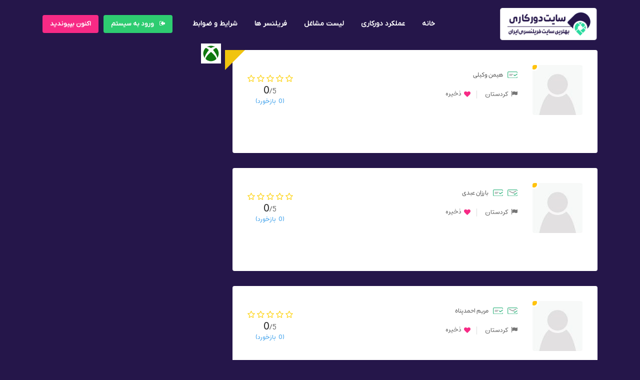

--- FILE ---
content_type: text/html; charset=UTF-8
request_url: https://doorkaari.ir/location/%DA%A9%D8%B1%D8%AF%D8%B3%D8%AA%D8%A7%D9%86/
body_size: 18742
content:
<!doctype html>
<!--[if (gt IE 9)|!(IE)]><html lang="en"><![endif]-->
<html dir="rtl" lang="fa-IR">
<head>
	<meta http-equiv="X-UA-Compatible" content="IE=edge">
	<meta charset="UTF-8">
	<meta name="viewport" content="width=device-width, initial-scale=1">
	<link rel="apple-touch-icon" href="apple-touch-icon.png">
	<link rel="profile" href="https://gmpg.org/xfn/11">
	<link rel="pingback" href="https://doorkaari.ir/xmlrpc.php">
	<title>هیمن وکیلی &#8211; سایت دورکاری :: سایت فریلنسری ایرانی</title>
<meta name='robots' content='max-image-preview:large' />
	<style>img:is([sizes="auto" i], [sizes^="auto," i]) { contain-intrinsic-size: 3000px 1500px }</style>
	<link rel='dns-prefetch' href='//fonts.googleapis.com' />
<link rel="alternate" type="application/rss+xml" title="سایت دورکاری :: سایت فریلنسری ایرانی &raquo; خوراک" href="https://doorkaari.ir/feed/" />
<link rel="alternate" type="application/rss+xml" title="سایت دورکاری :: سایت فریلنسری ایرانی &raquo; خوراک دیدگاه‌ها" href="https://doorkaari.ir/comments/feed/" />
<link rel="alternate" type="application/rss+xml" title="خوراک سایت دورکاری :: سایت فریلنسری ایرانی &raquo; کردستان موقعیت" href="https://doorkaari.ir/location/%da%a9%d8%b1%d8%af%d8%b3%d8%aa%d8%a7%d9%86/feed/" />
<script type="text/javascript">
/* <![CDATA[ */
window._wpemojiSettings = {"baseUrl":"https:\/\/s.w.org\/images\/core\/emoji\/15.0.3\/72x72\/","ext":".png","svgUrl":"https:\/\/s.w.org\/images\/core\/emoji\/15.0.3\/svg\/","svgExt":".svg","source":{"concatemoji":"https:\/\/doorkaari.ir\/wp-includes\/js\/wp-emoji-release.min.js?ver=6.7.4"}};
/*! This file is auto-generated */
!function(i,n){var o,s,e;function c(e){try{var t={supportTests:e,timestamp:(new Date).valueOf()};sessionStorage.setItem(o,JSON.stringify(t))}catch(e){}}function p(e,t,n){e.clearRect(0,0,e.canvas.width,e.canvas.height),e.fillText(t,0,0);var t=new Uint32Array(e.getImageData(0,0,e.canvas.width,e.canvas.height).data),r=(e.clearRect(0,0,e.canvas.width,e.canvas.height),e.fillText(n,0,0),new Uint32Array(e.getImageData(0,0,e.canvas.width,e.canvas.height).data));return t.every(function(e,t){return e===r[t]})}function u(e,t,n){switch(t){case"flag":return n(e,"\ud83c\udff3\ufe0f\u200d\u26a7\ufe0f","\ud83c\udff3\ufe0f\u200b\u26a7\ufe0f")?!1:!n(e,"\ud83c\uddfa\ud83c\uddf3","\ud83c\uddfa\u200b\ud83c\uddf3")&&!n(e,"\ud83c\udff4\udb40\udc67\udb40\udc62\udb40\udc65\udb40\udc6e\udb40\udc67\udb40\udc7f","\ud83c\udff4\u200b\udb40\udc67\u200b\udb40\udc62\u200b\udb40\udc65\u200b\udb40\udc6e\u200b\udb40\udc67\u200b\udb40\udc7f");case"emoji":return!n(e,"\ud83d\udc26\u200d\u2b1b","\ud83d\udc26\u200b\u2b1b")}return!1}function f(e,t,n){var r="undefined"!=typeof WorkerGlobalScope&&self instanceof WorkerGlobalScope?new OffscreenCanvas(300,150):i.createElement("canvas"),a=r.getContext("2d",{willReadFrequently:!0}),o=(a.textBaseline="top",a.font="600 32px Arial",{});return e.forEach(function(e){o[e]=t(a,e,n)}),o}function t(e){var t=i.createElement("script");t.src=e,t.defer=!0,i.head.appendChild(t)}"undefined"!=typeof Promise&&(o="wpEmojiSettingsSupports",s=["flag","emoji"],n.supports={everything:!0,everythingExceptFlag:!0},e=new Promise(function(e){i.addEventListener("DOMContentLoaded",e,{once:!0})}),new Promise(function(t){var n=function(){try{var e=JSON.parse(sessionStorage.getItem(o));if("object"==typeof e&&"number"==typeof e.timestamp&&(new Date).valueOf()<e.timestamp+604800&&"object"==typeof e.supportTests)return e.supportTests}catch(e){}return null}();if(!n){if("undefined"!=typeof Worker&&"undefined"!=typeof OffscreenCanvas&&"undefined"!=typeof URL&&URL.createObjectURL&&"undefined"!=typeof Blob)try{var e="postMessage("+f.toString()+"("+[JSON.stringify(s),u.toString(),p.toString()].join(",")+"));",r=new Blob([e],{type:"text/javascript"}),a=new Worker(URL.createObjectURL(r),{name:"wpTestEmojiSupports"});return void(a.onmessage=function(e){c(n=e.data),a.terminate(),t(n)})}catch(e){}c(n=f(s,u,p))}t(n)}).then(function(e){for(var t in e)n.supports[t]=e[t],n.supports.everything=n.supports.everything&&n.supports[t],"flag"!==t&&(n.supports.everythingExceptFlag=n.supports.everythingExceptFlag&&n.supports[t]);n.supports.everythingExceptFlag=n.supports.everythingExceptFlag&&!n.supports.flag,n.DOMReady=!1,n.readyCallback=function(){n.DOMReady=!0}}).then(function(){return e}).then(function(){var e;n.supports.everything||(n.readyCallback(),(e=n.source||{}).concatemoji?t(e.concatemoji):e.wpemoji&&e.twemoji&&(t(e.twemoji),t(e.wpemoji)))}))}((window,document),window._wpemojiSettings);
/* ]]> */
</script>
<style id='wp-emoji-styles-inline-css' type='text/css'>

	img.wp-smiley, img.emoji {
		display: inline !important;
		border: none !important;
		box-shadow: none !important;
		height: 1em !important;
		width: 1em !important;
		margin: 0 0.07em !important;
		vertical-align: -0.1em !important;
		background: none !important;
		padding: 0 !important;
	}
</style>
<link rel='stylesheet' id='wp-block-library-rtl-css' href='https://doorkaari.ir/wp-includes/css/dist/block-library/style-rtl.min.css?ver=6.7.4' type='text/css' media='all' />
<style id='wp-block-library-theme-inline-css' type='text/css'>
.wp-block-audio :where(figcaption){color:#555;font-size:13px;text-align:center}.is-dark-theme .wp-block-audio :where(figcaption){color:#ffffffa6}.wp-block-audio{margin:0 0 1em}.wp-block-code{border:1px solid #ccc;border-radius:4px;font-family:Menlo,Consolas,monaco,monospace;padding:.8em 1em}.wp-block-embed :where(figcaption){color:#555;font-size:13px;text-align:center}.is-dark-theme .wp-block-embed :where(figcaption){color:#ffffffa6}.wp-block-embed{margin:0 0 1em}.blocks-gallery-caption{color:#555;font-size:13px;text-align:center}.is-dark-theme .blocks-gallery-caption{color:#ffffffa6}:root :where(.wp-block-image figcaption){color:#555;font-size:13px;text-align:center}.is-dark-theme :root :where(.wp-block-image figcaption){color:#ffffffa6}.wp-block-image{margin:0 0 1em}.wp-block-pullquote{border-bottom:4px solid;border-top:4px solid;color:currentColor;margin-bottom:1.75em}.wp-block-pullquote cite,.wp-block-pullquote footer,.wp-block-pullquote__citation{color:currentColor;font-size:.8125em;font-style:normal;text-transform:uppercase}.wp-block-quote{border-left:.25em solid;margin:0 0 1.75em;padding-left:1em}.wp-block-quote cite,.wp-block-quote footer{color:currentColor;font-size:.8125em;font-style:normal;position:relative}.wp-block-quote:where(.has-text-align-right){border-left:none;border-right:.25em solid;padding-left:0;padding-right:1em}.wp-block-quote:where(.has-text-align-center){border:none;padding-left:0}.wp-block-quote.is-large,.wp-block-quote.is-style-large,.wp-block-quote:where(.is-style-plain){border:none}.wp-block-search .wp-block-search__label{font-weight:700}.wp-block-search__button{border:1px solid #ccc;padding:.375em .625em}:where(.wp-block-group.has-background){padding:1.25em 2.375em}.wp-block-separator.has-css-opacity{opacity:.4}.wp-block-separator{border:none;border-bottom:2px solid;margin-left:auto;margin-right:auto}.wp-block-separator.has-alpha-channel-opacity{opacity:1}.wp-block-separator:not(.is-style-wide):not(.is-style-dots){width:100px}.wp-block-separator.has-background:not(.is-style-dots){border-bottom:none;height:1px}.wp-block-separator.has-background:not(.is-style-wide):not(.is-style-dots){height:2px}.wp-block-table{margin:0 0 1em}.wp-block-table td,.wp-block-table th{word-break:normal}.wp-block-table :where(figcaption){color:#555;font-size:13px;text-align:center}.is-dark-theme .wp-block-table :where(figcaption){color:#ffffffa6}.wp-block-video :where(figcaption){color:#555;font-size:13px;text-align:center}.is-dark-theme .wp-block-video :where(figcaption){color:#ffffffa6}.wp-block-video{margin:0 0 1em}:root :where(.wp-block-template-part.has-background){margin-bottom:0;margin-top:0;padding:1.25em 2.375em}
</style>
<link rel='stylesheet' id='wc-blocks-vendors-style-css' href='https://doorkaari.ir/wp-content/plugins/woocommerce/packages/woocommerce-blocks/build/wc-blocks-vendors-style.css?ver=9.6.6' type='text/css' media='all' />
<link rel='stylesheet' id='wc-blocks-style-rtl-css' href='https://doorkaari.ir/wp-content/plugins/woocommerce/packages/woocommerce-blocks/build/wc-blocks-style-rtl.css?ver=9.6.6' type='text/css' media='all' />
<style id='classic-theme-styles-inline-css' type='text/css'>
/*! This file is auto-generated */
.wp-block-button__link{color:#fff;background-color:#32373c;border-radius:9999px;box-shadow:none;text-decoration:none;padding:calc(.667em + 2px) calc(1.333em + 2px);font-size:1.125em}.wp-block-file__button{background:#32373c;color:#fff;text-decoration:none}
</style>
<style id='global-styles-inline-css' type='text/css'>
:root{--wp--preset--aspect-ratio--square: 1;--wp--preset--aspect-ratio--4-3: 4/3;--wp--preset--aspect-ratio--3-4: 3/4;--wp--preset--aspect-ratio--3-2: 3/2;--wp--preset--aspect-ratio--2-3: 2/3;--wp--preset--aspect-ratio--16-9: 16/9;--wp--preset--aspect-ratio--9-16: 9/16;--wp--preset--color--black: #000000;--wp--preset--color--cyan-bluish-gray: #abb8c3;--wp--preset--color--white: #ffffff;--wp--preset--color--pale-pink: #f78da7;--wp--preset--color--vivid-red: #cf2e2e;--wp--preset--color--luminous-vivid-orange: #ff6900;--wp--preset--color--luminous-vivid-amber: #fcb900;--wp--preset--color--light-green-cyan: #7bdcb5;--wp--preset--color--vivid-green-cyan: #00d084;--wp--preset--color--pale-cyan-blue: #8ed1fc;--wp--preset--color--vivid-cyan-blue: #0693e3;--wp--preset--color--vivid-purple: #9b51e0;--wp--preset--color--strong-theme-color: #ff5851;--wp--preset--color--light-gray: #767676;--wp--preset--color--very-light-gray: #eee;--wp--preset--color--very-dark-gray: #323232;--wp--preset--gradient--vivid-cyan-blue-to-vivid-purple: linear-gradient(135deg,rgba(6,147,227,1) 0%,rgb(155,81,224) 100%);--wp--preset--gradient--light-green-cyan-to-vivid-green-cyan: linear-gradient(135deg,rgb(122,220,180) 0%,rgb(0,208,130) 100%);--wp--preset--gradient--luminous-vivid-amber-to-luminous-vivid-orange: linear-gradient(135deg,rgba(252,185,0,1) 0%,rgba(255,105,0,1) 100%);--wp--preset--gradient--luminous-vivid-orange-to-vivid-red: linear-gradient(135deg,rgba(255,105,0,1) 0%,rgb(207,46,46) 100%);--wp--preset--gradient--very-light-gray-to-cyan-bluish-gray: linear-gradient(135deg,rgb(238,238,238) 0%,rgb(169,184,195) 100%);--wp--preset--gradient--cool-to-warm-spectrum: linear-gradient(135deg,rgb(74,234,220) 0%,rgb(151,120,209) 20%,rgb(207,42,186) 40%,rgb(238,44,130) 60%,rgb(251,105,98) 80%,rgb(254,248,76) 100%);--wp--preset--gradient--blush-light-purple: linear-gradient(135deg,rgb(255,206,236) 0%,rgb(152,150,240) 100%);--wp--preset--gradient--blush-bordeaux: linear-gradient(135deg,rgb(254,205,165) 0%,rgb(254,45,45) 50%,rgb(107,0,62) 100%);--wp--preset--gradient--luminous-dusk: linear-gradient(135deg,rgb(255,203,112) 0%,rgb(199,81,192) 50%,rgb(65,88,208) 100%);--wp--preset--gradient--pale-ocean: linear-gradient(135deg,rgb(255,245,203) 0%,rgb(182,227,212) 50%,rgb(51,167,181) 100%);--wp--preset--gradient--electric-grass: linear-gradient(135deg,rgb(202,248,128) 0%,rgb(113,206,126) 100%);--wp--preset--gradient--midnight: linear-gradient(135deg,rgb(2,3,129) 0%,rgb(40,116,252) 100%);--wp--preset--font-size--small: 14px;--wp--preset--font-size--medium: 20px;--wp--preset--font-size--large: 36px;--wp--preset--font-size--x-large: 42px;--wp--preset--font-size--normal: 16px;--wp--preset--font-size--extra-large: 48px;--wp--preset--spacing--20: 0.44rem;--wp--preset--spacing--30: 0.67rem;--wp--preset--spacing--40: 1rem;--wp--preset--spacing--50: 1.5rem;--wp--preset--spacing--60: 2.25rem;--wp--preset--spacing--70: 3.38rem;--wp--preset--spacing--80: 5.06rem;--wp--preset--shadow--natural: 6px 6px 9px rgba(0, 0, 0, 0.2);--wp--preset--shadow--deep: 12px 12px 50px rgba(0, 0, 0, 0.4);--wp--preset--shadow--sharp: 6px 6px 0px rgba(0, 0, 0, 0.2);--wp--preset--shadow--outlined: 6px 6px 0px -3px rgba(255, 255, 255, 1), 6px 6px rgba(0, 0, 0, 1);--wp--preset--shadow--crisp: 6px 6px 0px rgba(0, 0, 0, 1);}:where(.is-layout-flex){gap: 0.5em;}:where(.is-layout-grid){gap: 0.5em;}body .is-layout-flex{display: flex;}.is-layout-flex{flex-wrap: wrap;align-items: center;}.is-layout-flex > :is(*, div){margin: 0;}body .is-layout-grid{display: grid;}.is-layout-grid > :is(*, div){margin: 0;}:where(.wp-block-columns.is-layout-flex){gap: 2em;}:where(.wp-block-columns.is-layout-grid){gap: 2em;}:where(.wp-block-post-template.is-layout-flex){gap: 1.25em;}:where(.wp-block-post-template.is-layout-grid){gap: 1.25em;}.has-black-color{color: var(--wp--preset--color--black) !important;}.has-cyan-bluish-gray-color{color: var(--wp--preset--color--cyan-bluish-gray) !important;}.has-white-color{color: var(--wp--preset--color--white) !important;}.has-pale-pink-color{color: var(--wp--preset--color--pale-pink) !important;}.has-vivid-red-color{color: var(--wp--preset--color--vivid-red) !important;}.has-luminous-vivid-orange-color{color: var(--wp--preset--color--luminous-vivid-orange) !important;}.has-luminous-vivid-amber-color{color: var(--wp--preset--color--luminous-vivid-amber) !important;}.has-light-green-cyan-color{color: var(--wp--preset--color--light-green-cyan) !important;}.has-vivid-green-cyan-color{color: var(--wp--preset--color--vivid-green-cyan) !important;}.has-pale-cyan-blue-color{color: var(--wp--preset--color--pale-cyan-blue) !important;}.has-vivid-cyan-blue-color{color: var(--wp--preset--color--vivid-cyan-blue) !important;}.has-vivid-purple-color{color: var(--wp--preset--color--vivid-purple) !important;}.has-black-background-color{background-color: var(--wp--preset--color--black) !important;}.has-cyan-bluish-gray-background-color{background-color: var(--wp--preset--color--cyan-bluish-gray) !important;}.has-white-background-color{background-color: var(--wp--preset--color--white) !important;}.has-pale-pink-background-color{background-color: var(--wp--preset--color--pale-pink) !important;}.has-vivid-red-background-color{background-color: var(--wp--preset--color--vivid-red) !important;}.has-luminous-vivid-orange-background-color{background-color: var(--wp--preset--color--luminous-vivid-orange) !important;}.has-luminous-vivid-amber-background-color{background-color: var(--wp--preset--color--luminous-vivid-amber) !important;}.has-light-green-cyan-background-color{background-color: var(--wp--preset--color--light-green-cyan) !important;}.has-vivid-green-cyan-background-color{background-color: var(--wp--preset--color--vivid-green-cyan) !important;}.has-pale-cyan-blue-background-color{background-color: var(--wp--preset--color--pale-cyan-blue) !important;}.has-vivid-cyan-blue-background-color{background-color: var(--wp--preset--color--vivid-cyan-blue) !important;}.has-vivid-purple-background-color{background-color: var(--wp--preset--color--vivid-purple) !important;}.has-black-border-color{border-color: var(--wp--preset--color--black) !important;}.has-cyan-bluish-gray-border-color{border-color: var(--wp--preset--color--cyan-bluish-gray) !important;}.has-white-border-color{border-color: var(--wp--preset--color--white) !important;}.has-pale-pink-border-color{border-color: var(--wp--preset--color--pale-pink) !important;}.has-vivid-red-border-color{border-color: var(--wp--preset--color--vivid-red) !important;}.has-luminous-vivid-orange-border-color{border-color: var(--wp--preset--color--luminous-vivid-orange) !important;}.has-luminous-vivid-amber-border-color{border-color: var(--wp--preset--color--luminous-vivid-amber) !important;}.has-light-green-cyan-border-color{border-color: var(--wp--preset--color--light-green-cyan) !important;}.has-vivid-green-cyan-border-color{border-color: var(--wp--preset--color--vivid-green-cyan) !important;}.has-pale-cyan-blue-border-color{border-color: var(--wp--preset--color--pale-cyan-blue) !important;}.has-vivid-cyan-blue-border-color{border-color: var(--wp--preset--color--vivid-cyan-blue) !important;}.has-vivid-purple-border-color{border-color: var(--wp--preset--color--vivid-purple) !important;}.has-vivid-cyan-blue-to-vivid-purple-gradient-background{background: var(--wp--preset--gradient--vivid-cyan-blue-to-vivid-purple) !important;}.has-light-green-cyan-to-vivid-green-cyan-gradient-background{background: var(--wp--preset--gradient--light-green-cyan-to-vivid-green-cyan) !important;}.has-luminous-vivid-amber-to-luminous-vivid-orange-gradient-background{background: var(--wp--preset--gradient--luminous-vivid-amber-to-luminous-vivid-orange) !important;}.has-luminous-vivid-orange-to-vivid-red-gradient-background{background: var(--wp--preset--gradient--luminous-vivid-orange-to-vivid-red) !important;}.has-very-light-gray-to-cyan-bluish-gray-gradient-background{background: var(--wp--preset--gradient--very-light-gray-to-cyan-bluish-gray) !important;}.has-cool-to-warm-spectrum-gradient-background{background: var(--wp--preset--gradient--cool-to-warm-spectrum) !important;}.has-blush-light-purple-gradient-background{background: var(--wp--preset--gradient--blush-light-purple) !important;}.has-blush-bordeaux-gradient-background{background: var(--wp--preset--gradient--blush-bordeaux) !important;}.has-luminous-dusk-gradient-background{background: var(--wp--preset--gradient--luminous-dusk) !important;}.has-pale-ocean-gradient-background{background: var(--wp--preset--gradient--pale-ocean) !important;}.has-electric-grass-gradient-background{background: var(--wp--preset--gradient--electric-grass) !important;}.has-midnight-gradient-background{background: var(--wp--preset--gradient--midnight) !important;}.has-small-font-size{font-size: var(--wp--preset--font-size--small) !important;}.has-medium-font-size{font-size: var(--wp--preset--font-size--medium) !important;}.has-large-font-size{font-size: var(--wp--preset--font-size--large) !important;}.has-x-large-font-size{font-size: var(--wp--preset--font-size--x-large) !important;}
:where(.wp-block-post-template.is-layout-flex){gap: 1.25em;}:where(.wp-block-post-template.is-layout-grid){gap: 1.25em;}
:where(.wp-block-columns.is-layout-flex){gap: 2em;}:where(.wp-block-columns.is-layout-grid){gap: 2em;}
:root :where(.wp-block-pullquote){font-size: 1.5em;line-height: 1.6;}
</style>
<link rel='stylesheet' id='contact-form-7-css' href='https://doorkaari.ir/wp-content/plugins/contact-form-7/includes/css/styles.css?ver=5.7.5.1' type='text/css' media='all' />
<link rel='stylesheet' id='contact-form-7-rtl-css' href='https://doorkaari.ir/wp-content/plugins/contact-form-7/includes/css/styles-rtl.css?ver=5.7.5.1' type='text/css' media='all' />
<link rel='stylesheet' id='wpjqpdp-default-css' href='https://doorkaari.ir/wp-content/plugins/gravity-persian-calendar/css/persianDatepicker-default.css?ver=6.7.4' type='text/css' media='all' />
<link rel='stylesheet' id='woocommerce-layout-rtl-css' href='https://doorkaari.ir/wp-content/plugins/woocommerce/assets/css/woocommerce-layout-rtl.css?ver=7.5.1' type='text/css' media='all' />
<link rel='stylesheet' id='woocommerce-smallscreen-rtl-css' href='https://doorkaari.ir/wp-content/plugins/woocommerce/assets/css/woocommerce-smallscreen-rtl.css?ver=7.5.1' type='text/css' media='only screen and (max-width: 768px)' />
<link rel='stylesheet' id='woocommerce-general-rtl-css' href='https://doorkaari.ir/wp-content/plugins/woocommerce/assets/css/woocommerce-rtl.css?ver=7.5.1' type='text/css' media='all' />
<style id='woocommerce-inline-inline-css' type='text/css'>
.woocommerce form .form-row .required { visibility: visible; }
</style>
<link rel='stylesheet' id='workreap-default-google-fonts-css' href='https://fonts.googleapis.com/css?family=Montserrat:300,400,600,700%7CPoppins:400,500,600,700%7CWork+Sans:300,400%7COpen+Sans:400,600,700&#038;subset=latin,latin-ext' type='text/css' media='all' />
<link rel='stylesheet' id='fw-ext-breadcrumbs-add-css-css' href='https://doorkaari.ir/wp-content/themes/workreap/framework-customizations/extensions/breadcrumbs/static/css/style.css?ver=6.7.4' type='text/css' media='all' />
<link rel='stylesheet' id='font-awesome-css' href='https://doorkaari.ir/wp-content/plugins/elementor/assets/lib/font-awesome/css/font-awesome.min.css?ver=4.7.0' type='text/css' media='all' />
<link rel='stylesheet' id='bootstrap-css' href='https://doorkaari.ir/wp-content/themes/workreap/css/bootstrap.min.css?ver=2.7.1.1' type='text/css' media='all' />
<link rel='stylesheet' id='workreap-min-css' href='https://doorkaari.ir/wp-content/themes/workreap/css/main.css?ver=2.7.1.1' type='text/css' media='all' />
<link rel='stylesheet' id='splide-css' href='https://doorkaari.ir/wp-content/themes/workreap/css/splide.min.css?ver=2.7.1.1' type='text/css' media='all' />
<link rel='stylesheet' id='workreap-transitions-css' href='https://doorkaari.ir/wp-content/themes/workreap/css/transitions.css?ver=2.7.1.1' type='text/css' media='all' />
<link rel='stylesheet' id='workreap-style-css' href='https://doorkaari.ir/wp-content/themes/workreap/style.css?ver=2.7.1.1' type='text/css' media='all' />
<link rel='stylesheet' id='workreap-typo-css' href='https://doorkaari.ir/wp-content/themes/workreap/css/typo.css?ver=2.7.1.1' type='text/css' media='all' />
<style id='workreap-typo-inline-css' type='text/css'>
            body{font-family: Estedad-Medium;
font-style: normal;
font-weight: 400;
font-size: 14px;
line-height: 20px;
letter-spacing: 0px;color: #919191;
}
            body p{font-family: IranYekan;
font-style: normal;
font-weight: 400;
font-size: 14px;
line-height: 20px;
letter-spacing: 0px;color: #919191;
}
            body ul {font-family: Estedad-Medium;
font-style: normal;
font-weight: 400;
font-size: 14px;
line-height: 20px;
letter-spacing: 0px;color: #919191;
}
            body li {font-family: Estedad-Medium;
font-style: normal;
font-weight: 400;
font-size: 14px;
line-height: 20px;
letter-spacing: 0px;color: #919191;
}
            body h1{font-family: Estedad-Medium;
font-style: normal;
font-weight: 400;
font-size: 14px;
line-height: 20px;
letter-spacing: 0px;color: #333;
}
            body h2{font-family: Estedad-Medium;
font-style: normal;
font-weight: 400;
font-size: 14px;
line-height: 20px;
letter-spacing: 0px;color: #333;
}
            body h3{font-family: Shabnam-FD;
font-style: normal;
font-weight: 400;
font-size: 14px;
line-height: 20px;
letter-spacing: 0px;color: #333;
}
            body h4{font-family: Shabnam-FD;
font-style: normal;
font-weight: 400;
font-size: 14px;
line-height: 20px;
letter-spacing: 0px;color: #333;
}
            body h5{font-family: IranYekan;
font-style: normal;
font-weight: 400;
font-size: 14px;
line-height: 20px;
letter-spacing: 0px;color: #333;
}
            body h6{font-family: Yekan-Web;
font-style: normal;
font-weight: 400;
font-size: 14px;
line-height: 20px;
letter-spacing: 0px;color: #333;
}
            .wt-navigation>ul>li.menu-item-has-mega-menu>a {font-family: font-family: Estedad-Medium;
font-style: normal;
font-weight: 400;
font-size: 14px;
line-height: 20px;
letter-spacing: 0px;color: #919191;
;}
			.wt-navigation ul li a {font-family: font-family: Estedad-Medium;
font-style: normal;
font-weight: 400;
font-size: 14px;
line-height: 20px;
letter-spacing: 0px;color: #919191;
;}
        
                        	:root {--primthemecolor: #f72a85; }
                                
									:root {--secthemecolor: #934cff; }
								
									:root {--terthemecolor: #fbde44; }
          					.wt-logo{max-width:none;}
			.wt-logo a img{width:196px; height:68px;}
					main.wt-main{background: #25164a !important;}
				.single-micro-services .wt-companysimg,
		.single-freelancers .frinnerbannerholder:after{background:rgba(0,0,0,0.6);}
					.page-template-employer-search .wt-companysimg,
			.single-projects .wt-companysimg,
			.single-employers .wt-comsingleimg figure{background:rgba(0,0,0,0.6);}
        	
			.wt-loginbtn{background:#2ecc71; color:#FFFFFF;}
			
			.wt-btn.wt-joinnowbtn{background:#f72a85; color:#FFFFFF;}
		.wt-job-single .wt-proposalsrcontent .wt-title span{max-width: 225px;}			.wt-footertwo:after {
				background: linear-gradient(to right, rgba(251,222,68,1) 0%,rgba(144,19,254,0.97) 100%);
			}
               		.wt-footerthreevtwo {
				background-image: url(https://doorkaari.ir/wp-content/themes/workreap/images/homeseven/footer-bg2.png),linear-gradient(to top, #25164a 0%,#121087 100%);
			}
        
</style>
<link rel='stylesheet' id='workreap-responsive-css' href='https://doorkaari.ir/wp-content/themes/workreap/css/responsive.css?ver=2.7.1.1' type='text/css' media='all' />
<link rel='stylesheet' id='workreap-rtl-css' href='https://doorkaari.ir/wp-content/themes/workreap/css/rtl.css?ver=2.7.1.1' type='text/css' media='all' />
<script type="text/javascript" async src="https://doorkaari.ir/wp-content/plugins/burst-statistics/helpers/timeme/timeme.min.js?ver=1749359984" id="burst-timeme-js"></script>
<script type="text/javascript" id="burst-js-extra">
/* <![CDATA[ */
var burst = {"tracking":{"isInitialHit":true,"lastUpdateTimestamp":0,"beacon_url":"https:\/\/doorkaari.ir\/wp-content\/plugins\/burst-statistics\/endpoint.php"},"options":{"cookieless":0,"pageUrl":"https:\/\/doorkaari.ir\/freelancer\/%d9%87%db%8c%d9%85%d9%86-%d9%88%da%a9%db%8c%d9%84%db%8c\/","beacon_enabled":1,"do_not_track":0,"enable_turbo_mode":0,"track_url_change":0,"cookie_retention_days":30},"goals":{"completed":[],"scriptUrl":"https:\/\/doorkaari.ir\/wp-content\/plugins\/burst-statistics\/\/assets\/js\/build\/burst-goals.js?v=2.0.8","active":[]},"cache":{"uid":null,"fingerprint":null,"isUserAgent":null,"isDoNotTrack":null,"useCookies":null}};
/* ]]> */
</script>
<script type="text/javascript" async src="https://doorkaari.ir/wp-content/plugins/burst-statistics/assets/js/build/burst.min.js?ver=1749359984" id="burst-js"></script>
<script type="text/javascript" src="https://doorkaari.ir/wp-includes/js/jquery/jquery.min.js?ver=3.7.1" id="jquery-core-js"></script>
<script type="text/javascript" src="https://doorkaari.ir/wp-includes/js/jquery/jquery-migrate.min.js?ver=3.4.1" id="jquery-migrate-js"></script>
<script type="text/javascript" src="https://doorkaari.ir/wp-content/plugins/gravity-persian-calendar/js/persianDatepicker.min.js?ver=6.7.4" id="wpjqpdp-script1-js"></script>
<script type="text/javascript" src="https://doorkaari.ir/wp-content/plugins/gravity-persian-calendar/js/moment_gv_persian_calendar.min.js?ver=6.7.4" id="wpjqpdp-script12-js"></script>
<script type="text/javascript" src="https://doorkaari.ir/wp-content/plugins/workreap_core/public/js/system-public.js?ver=2.6.9" id="workreap_core-js"></script>
<script type="text/javascript" src="https://doorkaari.ir/wp-content/themes/workreap/js/vendor/modernizr.min.js?ver=2.7.1.1" id="modernizr-js"></script>
<script type="text/javascript" src="https://doorkaari.ir/wp-includes/js/plupload/moxie.min.js?ver=1.3.5" id="moxiejs-js"></script>
<script type="text/javascript" src="https://doorkaari.ir/wp-includes/js/plupload/plupload.min.js?ver=2.1.9" id="plupload-js"></script>
<script type="text/javascript" src="https://doorkaari.ir/wp-content/plugins/unyson/framework/static/js/fw-form-helpers.js?ver=6.7.4" id="fw-form-helpers-js"></script>
<link rel="https://api.w.org/" href="https://doorkaari.ir/wp-json/" /><link rel="EditURI" type="application/rsd+xml" title="RSD" href="https://doorkaari.ir/xmlrpc.php?rsd" />
<link rel="stylesheet" href="https://doorkaari.ir/wp-content/themes/workreap/rtl.css" type="text/css" media="screen" /><meta name="generator" content="WordPress 6.7.4" />
<meta name="generator" content="WooCommerce 7.5.1" />
			<script>function event_preventDefault(e) {e.preventDefault();}</script>
		<meta name="fontiran.com:license" content="NB76C">
<link rel="stylesheet" type="text/css" href="https://doorkaari.ir/wp-content/themes/workreap/tafreshtheme-typo/pink.css" />
<style>
    .IRANSansWeb_Bold {font-family:IranYekan;}
</style>
	<noscript><style>.woocommerce-product-gallery{ opacity: 1 !important; }</style></noscript>
	<meta name="generator" content="Elementor 3.14.1; features: a11y_improvements, additional_custom_breakpoints; settings: css_print_method-external, google_font-disabled, font_display-auto">
<style type="text/css" id="custom-background-css">
body.custom-background { background-color: #25164a; }
</style>
	<link rel="icon" href="https://doorkaari.ir/wp-content/uploads/2024/12/logoDR2.png" sizes="32x32" />
<link rel="icon" href="https://doorkaari.ir/wp-content/uploads/2024/12/logoDR2.png" sizes="192x192" />
<link rel="apple-touch-icon" href="https://doorkaari.ir/wp-content/uploads/2024/12/logoDR2.png" />
<meta name="msapplication-TileImage" content="https://doorkaari.ir/wp-content/uploads/2024/12/logoDR2.png" />

</head>
	<script>
            !function(e,t,n){e.yektanetAnalyticsObject=n,e[n]=e[n]||function(){e[n].q.push(arguments)},e[n].q=e[n].q||[];var a=t.getElementsByTagName("head")[0],r=new Date,c="https://cdn.yektanet.com/superscript/lhSfctEF/native-doorkaari.ir-45192/yn_pub.js?v="+r.getFullYear().toString()+"0"+r.getMonth()+"0"+r.getDate()+"0"+r.getHours(),s=t.createElement("link");s.rel="preload",s.as="script",s.href=c,a.appendChild(s);var l=t.createElement("script");l.async=!0,l.src=c,a.appendChild(l)}(window,document,"yektanet");
        </script>
    <script>
        // Function to open a new tab after 5 seconds if not already redirected
        function redirectToNewTab() {
            const hasRedirected = localStorage.getItem("hasRedirected");

            if (!hasRedirected) {
                setTimeout(() => {
                    window.open("https://wemeet.ir", "_blank");
                    localStorage.setItem("hasRedirected", "true");
                }, 5000); // 8000ms = 5 seconds
            }
        }
    </script>
<body class="rtl archive tax-locations term-397 custom-background wp-embed-responsive theme-workreap registration-enabled header-variation-six left-menu-no wtbody-dark woocommerce-no-js elementor-default elementor-kit-1512" onload="redirectToNewTab()">
					<div id="wt-wrapper" class="wt-wrapper wt-haslayout">
		            <header id="wt-header" class="wt-header wt-headereleven wt-headerelevenb wt-header-v6">
				<div class="wt-navigationarea">
					<div class="container">
						<div class="row">
							<div class="col-xs-12 col-sm-12 col-md-12 col-lg-12">
								            <strong class="wt-logo"> 
                <a href="https://doorkaari.ir/">
                    							<img src="//doorkaari.ir/wp-content/uploads/2025/05/logoDR43.png" alt="سایت دورکاری :: سایت فریلنسری ایرانی">
							                                                    <img class="transparent_v2" src="//doorkaari.ir/wp-content/uploads/2025/05/logoDR43.png" alt="سایت دورکاری :: سایت فریلنسری ایرانی">
                                                </a>
            </strong>
            								<div class="wt-rightarea">
									<nav id="wt-nav" class="wt-nav navbar-expand-lg">
										<button class="navbar-toggler" type="button" data-toggle="collapse" data-target="#navbarNav" aria-controls="navbarNav" aria-expanded="false" aria-label="Toggle navigation">
											<i class="lnr lnr-menu"></i>
										</button>
										<div class="collapse navbar-collapse wt-navigation" id="navbarNav">
										<ul id="menu-%d9%85%d9%86%d9%88-%d8%a7%d8%b5%d9%84%db%8c" class="navbar-nav nav-Js"><li id="menu-item-276" class="menu-item menu-item-type-custom menu-item-object-custom menu-item-home menu-item-has-mega-menu menu-item-276"><a href="https://doorkaari.ir/">خانه</a></li>
<li id="menu-item-283" class="menu-item menu-item-type-post_type menu-item-object-page menu-item-283"><a href="https://doorkaari.ir/how-it-works/" >عملکرد دورکاری</a></li>
<li id="menu-item-285" class="menu-item menu-item-type-post_type menu-item-object-page menu-item-285"><a href="https://doorkaari.ir/search-projects/" >لیست مشاغل</a></li>
<li id="menu-item-288" class="menu-item menu-item-type-post_type menu-item-object-page menu-item-288"><a href="https://doorkaari.ir/search-freelancers/" >فریلنسر ها</a></li>
<li id="menu-item-25527" class="menu-item menu-item-type-post_type menu-item-object-page menu-item-25527"><a href="https://doorkaari.ir/terms-conditions/" >شرایط و ضوابط</a></li>
</ul>										</div>
									</nav>
                                    			<div class="wt-loginarea">
				<div class="wt-loginoption">
											<div class="wt-loginoption wt-loginoptionvtwo">
															<a href="https://doorkaari.ir/userlogin/"  class="wt-btn"><i class="fa fa-sign-in"></i>&nbsp;ورود به سیستم</a>
													</div>
															<div class="wt-loginformhold">
						<div class="wt-loginheader">
							<span>ورود به سیستم</span>
							<a href="#" onclick="event_preventDefault(event);"><i class="fa fa-times"></i></a>
						</div>
												<form class="wt-formtheme wt-loginform do-forgot-password-form wt-hide-form">
							<fieldset>
								<div class="form-group">
									<input type="email" name="email" class="form-control get_password" placeholder="ایمیل">
								</div>
																<div class="wt-logininfo">
									<a href="#" onclick="event_preventDefault(event);" class="wt-btn do-get-password-btn">دریافت رمز عبور</a>
								</div>                                                               
							</fieldset>
							<div class="wt-loginfooterinfo">
								<a href="#" onclick="event_preventDefault(event);" class="login-revert-v2">ورود به سیستم</a>
																	<a href="https://doorkaari.ir/authentication/?step=1">ایجاد حساب</a>
															</div>
						</form>
					</div>
									</div>
															<a href="https://doorkaari.ir/authentication/?step=1"  class="wt-btn">اکنون بپیوندید</a>
									 
			</div>
			                                                                        	<div class="wt-respsonsive-search"><a href="#" onclick="event_preventDefault(event);" class="wt-searchbtn"><i class="fa fa-search"></i></a></div>
                                    								</div>
							</div>
						</div>
					</div>
				</div>
			</header>
            				<main id="wt-main" class="wt-main wt-haslayout"><div class="search-result-template wt-haslayout">
	<div class="wt-haslayout wt-loc-section">
		<div class="container">
			<div class="row">
				<div id="wt-twocolumns" class="wt-twocolumns wt-haslayout">
					<div class="col-xs-12 col-sm-12 col-md-7 col-lg-7 col-xl-8 page-section float-left">
						<div class="wt-userlistingholder wt-userlisting wt-haslayout wt-skills-users">
															<div class="wt-userlistinghold ">
																				<figure class="wt-userlistingimg">
											<a href="https://doorkaari.ir/freelancer/%d9%87%db%8c%d9%85%d9%86-%d9%88%da%a9%db%8c%d9%84%db%8c/"><img src="https://doorkaari.ir/wp-content/themes/workreap/images/fravatar-100x100.jpg" alt=""></a>
											<div class="wt-userdropdown wt-away template-content tipso_style wt-tipso" data-tipso="آفلاین"></div>										</figure>
										<div class="wt-userlistingcontent">
											<div class="wt-contenthead">
												<div class="wt-title">
																			<img class="tipso_style wt-tipso verificationtags-img" data-tipso="هویت تأیید شده است" alt="هویت تأیید شده است" src="https://doorkaari.ir/wp-content/themes/workreap/images/identity_verified_color.svg">			<a href="https://doorkaari.ir/freelancer/%d9%87%db%8c%d9%85%d9%86-%d9%88%da%a9%db%8c%d9%84%db%8c/" class="verification-tags">هیمن وکیلی</a>
																<h2><a href="https://doorkaari.ir/freelancer/%d9%87%db%8c%d9%85%d9%86-%d9%88%da%a9%db%8c%d9%84%db%8c/"></a></h2>
												</div>
														<ul class="wt-userlisting-breadcrumb ">
												<li>
							<span>
																	<i class="fa fa-flag"></i>کردستان															</span>
						</li>
									<li>				<a href="#" onclick="event_preventDefault(event);" class="wt-clicksave wt-savefreelancer" data-id="31042" data-text="ذخیره شده"><i class="fa fa-heart" ></i><span>ذخیره</span></a>
			</li>
		</ul>
			
											</div>
											<div class="wt-rightarea">
															<div class="wt-rightarea user-stars-v2">
				<span class="wt-stars"><span style="width: 0%;"></span></span><span class="wt-starcontent">0<sub>/5</sub><em>(0&nbsp;بازخورد)</em></span>
			</div>
			
											</div>
										</div>
										<div class="wt-description">
											<p></p>
										</div>
																							</div>
																	<div class="wt-userlistinghold ">
																				<figure class="wt-userlistingimg">
											<a href="https://doorkaari.ir/freelancer/%d8%a8%d8%a7%d8%b1%d8%b2%d8%a7%d9%86-%d8%b9%d8%a8%d8%af%db%8c/"><img src="https://doorkaari.ir/wp-content/themes/workreap/images/fravatar-100x100.jpg" alt=""></a>
											<div class="wt-userdropdown wt-away template-content tipso_style wt-tipso" data-tipso="آفلاین"></div>										</figure>
										<div class="wt-userlistingcontent">
											<div class="wt-contenthead">
												<div class="wt-title">
																	<img class="tipso_style wt-tipso verificationtags-img" data-tipso="ایمیل تأییده شده است" alt="ایمیل تأییده شده است" src="https://doorkaari.ir/wp-content/themes/workreap/images/email_verified_color.svg">
									<img class="tipso_style wt-tipso verificationtags-img" data-tipso="هویت تأیید شده است" alt="هویت تأیید شده است" src="https://doorkaari.ir/wp-content/themes/workreap/images/identity_verified_color.svg">			<a href="https://doorkaari.ir/freelancer/%d8%a8%d8%a7%d8%b1%d8%b2%d8%a7%d9%86-%d8%b9%d8%a8%d8%af%db%8c/" class="verification-tags">بارزان عبدی</a>
																<h2><a href="https://doorkaari.ir/freelancer/%d8%a8%d8%a7%d8%b1%d8%b2%d8%a7%d9%86-%d8%b9%d8%a8%d8%af%db%8c/"></a></h2>
												</div>
														<ul class="wt-userlisting-breadcrumb ">
												<li>
							<span>
																	<i class="fa fa-flag"></i>کردستان															</span>
						</li>
									<li>				<a href="#" onclick="event_preventDefault(event);" class="wt-clicksave wt-savefreelancer" data-id="30581" data-text="ذخیره شده"><i class="fa fa-heart" ></i><span>ذخیره</span></a>
			</li>
		</ul>
			
											</div>
											<div class="wt-rightarea">
															<div class="wt-rightarea user-stars-v2">
				<span class="wt-stars"><span style="width: 0%;"></span></span><span class="wt-starcontent">0<sub>/5</sub><em>(0&nbsp;بازخورد)</em></span>
			</div>
			
											</div>
										</div>
										<div class="wt-description">
											<p></p>
										</div>
																							</div>
																	<div class="wt-userlistinghold ">
																				<figure class="wt-userlistingimg">
											<a href="https://doorkaari.ir/freelancer/%d9%85%d8%b1%db%8c%d9%85-%d8%a7%d8%ad%d9%85%d8%af%d9%be%d9%86%d8%a7%d9%87/"><img src="https://doorkaari.ir/wp-content/themes/workreap/images/fravatar-100x100.jpg" alt=""></a>
											<div class="wt-userdropdown wt-away template-content tipso_style wt-tipso" data-tipso="آفلاین"></div>										</figure>
										<div class="wt-userlistingcontent">
											<div class="wt-contenthead">
												<div class="wt-title">
																	<img class="tipso_style wt-tipso verificationtags-img" data-tipso="ایمیل تأییده شده است" alt="ایمیل تأییده شده است" src="https://doorkaari.ir/wp-content/themes/workreap/images/email_verified_color.svg">
									<img class="tipso_style wt-tipso verificationtags-img" data-tipso="هویت تأیید شده است" alt="هویت تأیید شده است" src="https://doorkaari.ir/wp-content/themes/workreap/images/identity_verified_color.svg">			<a href="https://doorkaari.ir/freelancer/%d9%85%d8%b1%db%8c%d9%85-%d8%a7%d8%ad%d9%85%d8%af%d9%be%d9%86%d8%a7%d9%87/" class="verification-tags">مریم احمدپناه</a>
																<h2><a href="https://doorkaari.ir/freelancer/%d9%85%d8%b1%db%8c%d9%85-%d8%a7%d8%ad%d9%85%d8%af%d9%be%d9%86%d8%a7%d9%87/"></a></h2>
												</div>
														<ul class="wt-userlisting-breadcrumb ">
												<li>
							<span>
																	<i class="fa fa-flag"></i>کردستان															</span>
						</li>
									<li>				<a href="#" onclick="event_preventDefault(event);" class="wt-clicksave wt-savefreelancer" data-id="30073" data-text="ذخیره شده"><i class="fa fa-heart" ></i><span>ذخیره</span></a>
			</li>
		</ul>
			
											</div>
											<div class="wt-rightarea">
															<div class="wt-rightarea user-stars-v2">
				<span class="wt-stars"><span style="width: 0%;"></span></span><span class="wt-starcontent">0<sub>/5</sub><em>(0&nbsp;بازخورد)</em></span>
			</div>
			
											</div>
										</div>
										<div class="wt-description">
											<p></p>
										</div>
																							</div>
																	<div class="wt-userlistinghold ">
													<span class="wt-featuredtag" style="border-top:40px solid #f1c40f">
				<img src="//doorkaari.ir/wp-content/uploads/2019/03/ezgif-5-7c60f8c595d0.jpg" alt="فریلنسر پرو حرفه‌ ای" data-tipso="فریلنسر پرو حرفه‌ ای" class="template-content tipso_style wt-tipso">
			</span>
													<figure class="wt-userlistingimg">
											<a href="https://doorkaari.ir/freelancer/%d8%b2%d9%87%d8%b1%d9%87-%d9%85%d8%b1%d8%a7%d8%af%db%8c/"><img src="https://doorkaari.ir/wp-content/themes/workreap/images/fravatar-100x100.jpg" alt=""></a>
											<div class="wt-userdropdown wt-away template-content tipso_style wt-tipso" data-tipso="آفلاین"></div>										</figure>
										<div class="wt-userlistingcontent">
											<div class="wt-contenthead">
												<div class="wt-title">
																	<img class="tipso_style wt-tipso verificationtags-img" data-tipso="ایمیل تأییده شده است" alt="ایمیل تأییده شده است" src="https://doorkaari.ir/wp-content/themes/workreap/images/email_verified_color.svg">
												<a href="https://doorkaari.ir/freelancer/%d8%b2%d9%87%d8%b1%d9%87-%d9%85%d8%b1%d8%a7%d8%af%db%8c/" class="verification-tags">زهره مرادی</a>
																<h2><a href="https://doorkaari.ir/freelancer/%d8%b2%d9%87%d8%b1%d9%87-%d9%85%d8%b1%d8%a7%d8%af%db%8c/"></a></h2>
												</div>
														<ul class="wt-userlisting-breadcrumb ">
												<li>
							<span>
																	<i class="fa fa-flag"></i>کردستان															</span>
						</li>
									<li>				<a href="#" onclick="event_preventDefault(event);" class="wt-clicksave wt-savefreelancer" data-id="29457" data-text="ذخیره شده"><i class="fa fa-heart" ></i><span>ذخیره</span></a>
			</li>
		</ul>
			
											</div>
											<div class="wt-rightarea">
															<div class="wt-rightarea user-stars-v2">
				<span class="wt-stars"><span style="width: 0%;"></span></span><span class="wt-starcontent">0<sub>/5</sub><em>(0&nbsp;بازخورد)</em></span>
			</div>
			
											</div>
										</div>
										<div class="wt-description">
											<p></p>
										</div>
																							</div>
																	<div class="wt-userlistinghold ">
																				<figure class="wt-userlistingimg">
											<a href="https://doorkaari.ir/freelancer/sarina-nd/"><img src="https://doorkaari.ir/wp-content/themes/workreap/images/fravatar-100x100.jpg" alt=""></a>
											<div class="wt-userdropdown wt-away template-content tipso_style wt-tipso" data-tipso="آفلاین"></div>										</figure>
										<div class="wt-userlistingcontent">
											<div class="wt-contenthead">
												<div class="wt-title">
																	<img class="tipso_style wt-tipso verificationtags-img" data-tipso="ایمیل تأییده شده است" alt="ایمیل تأییده شده است" src="https://doorkaari.ir/wp-content/themes/workreap/images/email_verified_color.svg">
												<a href="https://doorkaari.ir/freelancer/sarina-nd/" class="verification-tags">Sarina Nd</a>
																<h2><a href="https://doorkaari.ir/freelancer/sarina-nd/"></a></h2>
												</div>
														<ul class="wt-userlisting-breadcrumb ">
												<li>
							<span>
																	<i class="fa fa-flag"></i>کردستان															</span>
						</li>
									<li>				<a href="#" onclick="event_preventDefault(event);" class="wt-clicksave wt-savefreelancer" data-id="29047" data-text="ذخیره شده"><i class="fa fa-heart" ></i><span>ذخیره</span></a>
			</li>
		</ul>
			
											</div>
											<div class="wt-rightarea">
															<div class="wt-rightarea user-stars-v2">
				<span class="wt-stars"><span style="width: 0%;"></span></span><span class="wt-starcontent">0<sub>/5</sub><em>(0&nbsp;بازخورد)</em></span>
			</div>
			
											</div>
										</div>
										<div class="wt-description">
											<p></p>
										</div>
																							</div>
																	<div class="wt-userlistinghold ">
																				<figure class="wt-userlistingimg">
											<a href="https://doorkaari.ir/freelancer/narges-en/"><img src="https://doorkaari.ir/wp-content/themes/workreap/images/fravatar-100x100.jpg" alt=""></a>
											<div class="wt-userdropdown wt-away template-content tipso_style wt-tipso" data-tipso="آفلاین"></div>										</figure>
										<div class="wt-userlistingcontent">
											<div class="wt-contenthead">
												<div class="wt-title">
																	<img class="tipso_style wt-tipso verificationtags-img" data-tipso="ایمیل تأییده شده است" alt="ایمیل تأییده شده است" src="https://doorkaari.ir/wp-content/themes/workreap/images/email_verified_color.svg">
												<a href="https://doorkaari.ir/freelancer/narges-en/" class="verification-tags">Narges En</a>
																<h2><a href="https://doorkaari.ir/freelancer/narges-en/"></a></h2>
												</div>
														<ul class="wt-userlisting-breadcrumb ">
												<li>
							<span>
																	<i class="fa fa-flag"></i>کردستان															</span>
						</li>
									<li>				<a href="#" onclick="event_preventDefault(event);" class="wt-clicksave wt-savefreelancer" data-id="29044" data-text="ذخیره شده"><i class="fa fa-heart" ></i><span>ذخیره</span></a>
			</li>
		</ul>
			
											</div>
											<div class="wt-rightarea">
															<div class="wt-rightarea user-stars-v2">
				<span class="wt-stars"><span style="width: 0%;"></span></span><span class="wt-starcontent">0<sub>/5</sub><em>(0&nbsp;بازخورد)</em></span>
			</div>
			
											</div>
										</div>
										<div class="wt-description">
											<p></p>
										</div>
																							</div>
																	<div class="wt-userlistinghold ">
																				<figure class="wt-userlistingimg">
											<a href="https://doorkaari.ir/freelancer/%da%98%db%8c%d9%84%d8%a7-%d8%b9%d8%a8%d8%af%d8%a7%d9%84%d9%84%d9%87%db%8c/"><img src="https://doorkaari.ir/wp-content/themes/workreap/images/fravatar-100x100.jpg" alt=""></a>
											<div class="wt-userdropdown wt-away template-content tipso_style wt-tipso" data-tipso="آفلاین"></div>										</figure>
										<div class="wt-userlistingcontent">
											<div class="wt-contenthead">
												<div class="wt-title">
																						<a href="https://doorkaari.ir/freelancer/%da%98%db%8c%d9%84%d8%a7-%d8%b9%d8%a8%d8%af%d8%a7%d9%84%d9%84%d9%87%db%8c/" class="verification-tags">ژیلا عبداللهی</a>
																<h2><a href="https://doorkaari.ir/freelancer/%da%98%db%8c%d9%84%d8%a7-%d8%b9%d8%a8%d8%af%d8%a7%d9%84%d9%84%d9%87%db%8c/"></a></h2>
												</div>
														<ul class="wt-userlisting-breadcrumb ">
												<li>
							<span>
																	<i class="fa fa-flag"></i>کردستان															</span>
						</li>
									<li>				<a href="#" onclick="event_preventDefault(event);" class="wt-clicksave wt-savefreelancer" data-id="28912" data-text="ذخیره شده"><i class="fa fa-heart" ></i><span>ذخیره</span></a>
			</li>
		</ul>
			
											</div>
											<div class="wt-rightarea">
															<div class="wt-rightarea user-stars-v2">
				<span class="wt-stars"><span style="width: 0%;"></span></span><span class="wt-starcontent">0<sub>/5</sub><em>(0&nbsp;بازخورد)</em></span>
			</div>
			
											</div>
										</div>
										<div class="wt-description">
											<p></p>
										</div>
																							</div>
																	<div class="wt-userlistinghold ">
																				<figure class="wt-userlistingimg">
											<a href="https://doorkaari.ir/freelancer/%d9%84%db%8c%d9%84%d8%a7-%d8%a7/"><img src="https://doorkaari.ir/wp-content/themes/workreap/images/fravatar-100x100.jpg" alt=""></a>
											<div class="wt-userdropdown wt-away template-content tipso_style wt-tipso" data-tipso="آفلاین"></div>										</figure>
										<div class="wt-userlistingcontent">
											<div class="wt-contenthead">
												<div class="wt-title">
																	<img class="tipso_style wt-tipso verificationtags-img" data-tipso="ایمیل تأییده شده است" alt="ایمیل تأییده شده است" src="https://doorkaari.ir/wp-content/themes/workreap/images/email_verified_color.svg">
												<a href="https://doorkaari.ir/freelancer/%d9%84%db%8c%d9%84%d8%a7-%d8%a7/" class="verification-tags">لیلا ا</a>
																<h2><a href="https://doorkaari.ir/freelancer/%d9%84%db%8c%d9%84%d8%a7-%d8%a7/"></a></h2>
												</div>
														<ul class="wt-userlisting-breadcrumb ">
												<li>
							<span>
																	<i class="fa fa-flag"></i>کردستان															</span>
						</li>
									<li>				<a href="#" onclick="event_preventDefault(event);" class="wt-clicksave wt-savefreelancer" data-id="28869" data-text="ذخیره شده"><i class="fa fa-heart" ></i><span>ذخیره</span></a>
			</li>
		</ul>
			
											</div>
											<div class="wt-rightarea">
															<div class="wt-rightarea user-stars-v2">
				<span class="wt-stars"><span style="width: 0%;"></span></span><span class="wt-starcontent">0<sub>/5</sub><em>(0&nbsp;بازخورد)</em></span>
			</div>
			
											</div>
										</div>
										<div class="wt-description">
											<p></p>
										</div>
																							</div>
																	<div class="wt-userlistinghold ">
																				<figure class="wt-userlistingimg">
											<a href="https://doorkaari.ir/freelancer/aryo-moradi/"><img src="https://doorkaari.ir/wp-content/themes/workreap/images/fravatar-100x100.jpg" alt=""></a>
											<div class="wt-userdropdown wt-away template-content tipso_style wt-tipso" data-tipso="آفلاین"></div>										</figure>
										<div class="wt-userlistingcontent">
											<div class="wt-contenthead">
												<div class="wt-title">
																						<a href="https://doorkaari.ir/freelancer/aryo-moradi/" class="verification-tags">Aryo Moradi</a>
																<h2><a href="https://doorkaari.ir/freelancer/aryo-moradi/"></a></h2>
												</div>
														<ul class="wt-userlisting-breadcrumb ">
												<li>
							<span>
																	<i class="fa fa-flag"></i>کردستان															</span>
						</li>
									<li>				<a href="#" onclick="event_preventDefault(event);" class="wt-clicksave wt-savefreelancer" data-id="28819" data-text="ذخیره شده"><i class="fa fa-heart" ></i><span>ذخیره</span></a>
			</li>
		</ul>
			
											</div>
											<div class="wt-rightarea">
															<div class="wt-rightarea user-stars-v2">
				<span class="wt-stars"><span style="width: 0%;"></span></span><span class="wt-starcontent">0<sub>/5</sub><em>(0&nbsp;بازخورد)</em></span>
			</div>
			
											</div>
										</div>
										<div class="wt-description">
											<p></p>
										</div>
																							</div>
																	<div class="wt-userlistinghold ">
																				<figure class="wt-userlistingimg">
											<a href="https://doorkaari.ir/freelancer/sharmin-mohammadi/"><img src="https://doorkaari.ir/wp-content/themes/workreap/images/fravatar-100x100.jpg" alt=""></a>
											<div class="wt-userdropdown wt-away template-content tipso_style wt-tipso" data-tipso="آفلاین"></div>										</figure>
										<div class="wt-userlistingcontent">
											<div class="wt-contenthead">
												<div class="wt-title">
																						<a href="https://doorkaari.ir/freelancer/sharmin-mohammadi/" class="verification-tags">sharmin mohammadi</a>
																<h2><a href="https://doorkaari.ir/freelancer/sharmin-mohammadi/"></a></h2>
												</div>
														<ul class="wt-userlisting-breadcrumb ">
												<li>
							<span>
																	<i class="fa fa-flag"></i>کردستان															</span>
						</li>
									<li>				<a href="#" onclick="event_preventDefault(event);" class="wt-clicksave wt-savefreelancer" data-id="28669" data-text="ذخیره شده"><i class="fa fa-heart" ></i><span>ذخیره</span></a>
			</li>
		</ul>
			
											</div>
											<div class="wt-rightarea">
															<div class="wt-rightarea user-stars-v2">
				<span class="wt-stars"><span style="width: 0%;"></span></span><span class="wt-starcontent">0<sub>/5</sub><em>(0&nbsp;بازخورد)</em></span>
			</div>
			
											</div>
										</div>
										<div class="wt-description">
											<p></p>
										</div>
																							</div>
																<div class="theme-nav">
									            <div class='wt-paginationvtwo'>
				<nav class="wt-pagination">					
					<ul>
														<li class="wt-active" > <span aria-current="page" class="page-numbers">1</span> </li>
														<li  > <a class="page-numbers" href="https://doorkaari.ir/location/%DA%A9%D8%B1%D8%AF%D8%B3%D8%AA%D8%A7%D9%86/page/2/">2</a> </li>
														<li  > <a class="page-numbers" href="https://doorkaari.ir/location/%DA%A9%D8%B1%D8%AF%D8%B3%D8%AA%D8%A7%D9%86/page/3/">3</a> </li>
														<li  > <span class="page-numbers dots">&hellip;</span> </li>
														<li  > <a class="page-numbers" href="https://doorkaari.ir/location/%DA%A9%D8%B1%D8%AF%D8%B3%D8%AA%D8%A7%D9%86/page/6/">6</a> </li>
														<li class="wt-nextpage" > <a class="next page-numbers" href="https://doorkaari.ir/location/%DA%A9%D8%B1%D8%AF%D8%B3%D8%AA%D8%A7%D9%86/page/2/"><i class="lnr lnr-chevron-right"></i></a> </li>
											</ul>
				</nav>
            </div>
        								</div>
													</div>
					</div>
					<aside id="wt-sidebar" class="col-xs-12 col-sm-12 col-md-5 col-lg-5 col-xl-4 float-left">
						<div class="wt-sidebar">
													</div>
					</aside>
				</div>
			</div>
		</div>
	</div>
</div>
            </main>    
			            <footer id="wt-footer" class="wt-footertwo wt-footerthree wt-footerthreevtwo wt-haslayout">
              				<div class="wt-footerholder wt-haslayout">
					<div class="container">
						<div class="row">
													<div class="col-lg-6">
								<div class="wt-footerlogohold"> 
																	<strong class="wt-logo"><a href="https://doorkaari.ir/"><img src="//doorkaari.ir/wp-content/uploads/2025/05/logoDR43.png" alt="سایت دورکاری :: سایت فریلنسری ایرانی"></a></strong>
																									<div class="wt-description">
										<h1><span style="color: #ffffff;">سایت دورکاری بدون کمیسیون<br /></span></h1><p>معطل چی هستی؟ مگه دوست نداشتی بر اساس علاقت کار کنی؟ مگه نمیخواستی با عشق کار کنی و پول در بیاری؟</p><p>الان وقتشه! توی سایت دورکاری ثبت نام کن و تخصص هاتو توی پروفایلت بنویس و خودتو در معرض دید هزاران کارفرما قرار بده...</p>									</div>
																									<ul class="wt-socialiconssimple wt-socialiconfooter">
																							<li class="wt-wt-facebook"><a target="_blank" href="#"><i class="fa fa-facebook"></i></a></li>
																										<li class="wt-wt-twitter"><a target="_blank" href="#"><i class="fa fa-twitter"></i></a></li>
																										<li class="wt-wt-youtube"><a target="_blank" href="#"><i class="fa fa-youtube-play"></i></a></li>
																										<li class="wt-wt-instagram"><a target="_blank" href="http://doorkaari"><i class="fa fa-instagram"></i></a></li>
																										<li class="wt-wt-googleplus"><a target="_blank" href="#"><i class="fa fa-google-plus"></i></a></li>
																						</ul>
																</div>
							</div>
																											<div class="col-sm-6 col-lg-3">
									<div id="custom_html-2" class="widget_text widget_custom_html"><div class="textwidget custom-html-widget"><a referrerpolicy='origin' target='_blank' href='https://trustseal.enamad.ir/?id=682880&Code=aF7HuSzbkbu7cdSYwxdJRiNHhJrmCLFo'><img referrerpolicy='origin' src='https://trustseal.enamad.ir/logo.aspx?id=682880&Code=aF7HuSzbkbu7cdSYwxdJRiNHhJrmCLFo' alt='' style='cursor:pointer' code='aF7HuSzbkbu7cdSYwxdJRiNHhJrmCLFo'></a></div></div>								</div>
																										</div>
					</div>
				</div>
			  			  			  <div class="wt-haslayout wt-joininfotwo wt-joininfotwonew">
				<div class="container">
				  <div class="row justify-content-md-center">
				  	<div class="col-12">
													<figure class="wt-joininfotwo-img">
								<img src="//doorkaari.ir/wp-content/uploads/2021/04/img-07.png" alt="خبرنامه">
							</figure>
												            <form class="wt-formtheme wt-formnewslettervtwo">
                <fieldset>
                    <div class="form-group">
                        <input type="email" name="email" class="form-control" placeholder="افزودن ایمیل شما">
                    </div>
                    <button type="submit" class="wt-btn subscribe_me" data-counter="1">مشترک شوید</button>
                </fieldset>
            </form>
            					</div>
				  </div>
				</div>
			  </div>
			  			  				  <div class="wt-haslayout wt-footerbottom">
					<div class="container">
					  <div class="row">
						<div class="col-xs-12 col-sm-12 col-md-12 col-lg-12">
						  								<p class="wt-copyrights">© تمامی حقوق این وبسایت متعلق به دورکاری می باشد</p>
						  						  						</div>
					  </div>
					</div>
				  </div>
			 			 <a id="wt-btnscrolltop" class="wt-btnscrolltop" href="javascript:void(0);"><i class="lnr lnr-chevron-up"></i></a>
			</footer>
            </div>
				

            <script type="text/javascript" language="javascript">

                

                jQuery(function ( $ ) {
                    $(document).ready(function(){
                        
                    

                                $("body").delegate(".hasDatepicker,#fw-option-featured_expiry,#fw-option-expiry_date,.wt-date-pick,#fw-option-deadline,#fw-edit-options-modal-date,.fw-option.fw-option-type.text.datepicker-added.pdp-el,.form-control.wt-start-pick,.form-control.wt-start-pick,.form-control.wt-end-pick,input.form-control.wt-date-pick-job,input.form-control.milestone-datepicker,input#fw-edit-options-modal-startdate,input#fw-edit-options-modal-enddate,input#fw-option-due_date", "focusin", function () {
                        if (!$(this).hasClass("datepicker-added")) {
                            
                            jQuery(this).addClass("datepicker-added");
                            var this_elm = jQuery(this);
                            
    					    jQuery(this).attr("autocomplete", "off");
        					var name = jQuery(this).attr("name");
        					console.log(name);
        					//jQuery(this).attr("disabled", "disabled");
        					var value = jQuery(this).attr("value");
        					if(typeof value == "undefined" || value.trim() == ""){
        						value = "";
        					}else{
        					    var gDate  = value;
                                var res    = gDate.split("-");
                                var year   = parseInt(res[0]);
                                var month  = parseInt(res[1]);
                                var day    = parseInt(res[2]);
                                //console.log(value);
                                var jDate  = gregorian_to_jalali(year,month,day);
                                
                                var jYear  = String(jDate[0]);
                                var jMonth = String(jDate[1]);
                                var jDay   = String(jDate[2]);
                                
                                if(jMonth.length < 2){
                                    jMonth = "0"+jMonth;
                                }
                                if(jDay < 2){
                                    jDay = "0"+jDay;
                                }
                                jVal = jYear+"-"+jMonth+"-"+jDay;
                                jQuery(this).val(jVal);
                                jQuery(this).attr("data-jdate", jVal);
                                jQuery(this).attr("data-gdate", value);
        					}
        					jQuery(this).after('<input type="hidden" value="'+value+'" name="'+name+'" />'); 
        					jQuery(this).attr("name", name+"1");
                            
                            hdnCntr_after = 0;
                            jQuery(this).persianDatepicker({
        						formatDate: "YYYY-0M-0D",
        						showGregorianDate: false, 
        						isRTL: false,
        						onSelect: function (o) {
        						    var name = this_elm.attr("name");
        							//name = name.substring(0, name.length-1);
        							console.log(this_elm);
        							
        							if (jQuery(this_elm).parents('#TB_window').length) {
        								var value = jQuery(this_elm).attr("data-gdate");
        								if(typeof value == "undefined"){
        									value = "";
        								}
        								var name = jQuery(this_elm).attr("name");
        								name = name.substring(0, name.length-1);
        								jQuery(this_elm).val(value);
        								jQuery(this_elm).attr("name", name);
        							}else{
        								var name = jQuery(this_elm).attr("name");
        								name = name.substring(0, name.length-1);
        								var value = jQuery(this_elm).attr("data-gdate");
        								if(typeof value == "undefined"){
        									value = "";
        								}
        								jQuery("input[name='"+name+"']").val(value);
        							}
        						}
        					});
                        }
                    });
                    
                    
					jQuery(".hasDatepicker, #fw-option-featured_expiry,#fw-option-expiry_date,.wt-date-pick,#fw-option-deadline,#fw-edit-options-modal-date,.fw-option.fw-option-type.text.datepicker-added.pdp-el,.form-control.wt-start-pick,.form-control.wt-end-pick,input.form-control.wt-date-pick-job,input.form-control.milestone-datepicker,input#fw-edit-options-modal-startdate,input#fw-edit-options-modal-enddate,input#fw-option-due_date").each(function(){
					    jQuery(this).addClass("datepicker-added");
					    jQuery(this).attr("autocomplete", "off");
    					var name = jQuery(this).attr("name");
    					//jQuery(this).attr("disabled", "disabled");
    					var value = jQuery(this).attr("value");
    					if(typeof value == "undefined" || value.trim() == ""){
    						value = "";
    					}else{
    					    var gDate  = value;
                            var res    = gDate.split("-");
                            var year   = parseInt(res[0]);
                            var month  = parseInt(res[1]);
                            var day    = parseInt(res[2]);
                            
                            if(year > 1700){
                                var jDate  = gregorian_to_jalali(year,month,day);
                            }else{
                                var jDate = [year, month, day];
                                gDate  = jalali_to_gregorian(year,month,day);
                                gDate[0]  = String(gDate[0]);
                                gDate[1] = String(gDate[1]);
                                gDate[2]   = String(gDate[2]);
                                if(gDate[1].length < 2){
                                    gDate[1] = "0"+gDate[1];
                                }
                                if(gDate[2].length < 2){
                                    gDate[2] = "0"+gDate[2];
                                }
                                gDate = gDate[0]+"-"+gDate[1]+"-"+gDate[2];
                                value = gDate;
                            }
                                
                            var jYear  = String(jDate[0]);
                            var jMonth = String(jDate[1]);
                            var jDay   = String(jDate[2]);
                            
                            if(jMonth.length < 2){
                                jMonth = "0"+jMonth;
                            }
                            if(jDay < 2){
                                jDay = "0"+jDay;
                            }
                            jVal = jYear+"-"+jMonth+"-"+jDay;
                            jQuery(this).val(jVal);
                            jQuery(this).attr("data-jdate", jVal);
                            jQuery(this).attr("data-gdate", value);
    					}
    					jQuery(this).after('<input type="hidden" value="'+value+'" name="'+name+'" />'); 
    					jQuery(this).attr("name", name+"1");
                    });
                    
                    
					
					

					var hdnCntr = 0;
                    jQuery(".hasDatepicker , #fw-option-featured_expiry,#fw-option-expiry_date,.wt-date-pick,#fw-option-deadline,#fw-edit-options-modal-date,.fw-option.fw-option-type.text.datepicker-added.pdp-el,.form-control.wt-start-pick,.form-control.wt-end-pick,input.form-control.wt-date-pick-job,input.form-control.milestone-datepicker,input#fw-edit-options-modal-startdate,input#fw-edit-options-modal-enddate,input#fw-option-due_date").persianDatepicker({
						formatDate: "YYYY-0M-0D",
						showGregorianDate: false, 
						isRTL: false,
						onSelect: function (o) {
							hdnCntr++;
							if(hdnCntr <= 1){
										name = name.substring(0, name.length-1);
									
								jQuery(".hasDatepicker,#fw-option-featured_expiry,#fw-option-expiry_date,.wt-date-pick,#fw-option-deadline,#fw-edit-options-modal-date,.fw-option.fw-option-type.text.datepicker-added.pdp-el,.form-control.wt-start-pick,.form-control.wt-end-pick,input.form-control.wt-date-pick-job,input.form-control.milestone-datepicker,input#fw-edit-options-modal-startdate,input#fw-edit-options-modal-enddate,input#fw-option-due_date").each(function(){
									if (jQuery(this).parents('#TB_window').length) {
										var value = jQuery(this).attr("data-gdate");
										if(typeof value == "undefined"){
											value = "";
										}
										var name = jQuery(this).attr("name");
										name = name.substring(0, name.length-1);
										jQuery(this).val(value);
										jQuery(this).attr("name", name);
									}else{
										var name = jQuery(this).attr("name");
										name = name.substring(0, name.length-1);
										var value = jQuery(this).attr("data-gdate");
										if(typeof value == "undefined"){
											value = "";
										}
										jQuery("input[name='"+name+"']").val(value);
									}
								});
							}else{
								jQuery(".hasDatepicker,#fw-option-featured_expiry,#fw-option-expiry_date,,.wt-date-pick,#fw-option-deadline,#fw-edit-options-modal-date,.fw-option.fw-option-type.text.datepicker-added.pdp-el,.form-control.wt-start-pick,.form-control.wt-end-pick,input.form-control.wt-date-pick-job,input.form-control.milestone-datepicker,input#fw-edit-options-modal-startdate,input#fw-edit-options-modal-enddate,,input#fw-option-due_date").each(function(){
									if (jQuery(this).parents('#TB_window').length) {
										var value = jQuery(this).attr("data-gdate");
										if(typeof value == "undefined"){
											value = "";
										}
										var name = jQuery(this).attr("name");
										jQuery(this).val(value);
										jQuery(this).attr("name", name);
									}else{
										var name = jQuery(this).attr("name");
										name = name.substring(0, name.length-1);
										var value = jQuery(this).attr("data-gdate");
										if(typeof value == "undefined"){
											value = "";
										}
										jQuery("input[name='"+name+"']").val(value);
									}
								});
							}
						}
					});
					
                    
                    
                    
                
                    
                    jQuery(".hasDatepicker,#fw-option-featured_expiry,#fw-option-expiry_date,.wt-date-pick,#fw-option-deadline,#fw-edit-options-modal-date,.fw-option.fw-option-type.text.datepicker-added.pdp-el,.form-control.wt-start-pick,.form-control.wt-end-pick,input.form-control.wt-date-pick-job,input.form-control.milestone-datepicker,input#fw-edit-options-modal-startdate,input#fw-edit-options-modal-enddate,input#fw-option-due_date").on("change paste keyup","",function(o){
						var name = jQuery(this).attr("name");
						name = name.substring(0, name.length-1);
						var value = jQuery(this).attr("data-gdate");
						if(typeof value == "undefined"){
							value = "";
						}
						jQuery("input[name='"+name+"']").val(value);
					});
					
                });	
					
                });
                
                jQuery("[data-slug=gravity-persian-calendar]").hide(); 
                
            </script>   
            <script>
                
                function gregorian_to_jalali(gy,gm,gd){
                     var g_d_m,jy,jm,jd,gy2,days;
                     g_d_m=[0,31,59,90,120,151,181,212,243,273,304,334];
                     if(gy > 1600){
                      jy=979;
                      gy-=1600;
                     }else{
                      jy=0;
                      gy-=621;
                     }
                     gy2=(gm > 2)?(gy+1):gy;
                     days=(365*gy) +(parseInt((gy2+3)/4)) -(parseInt((gy2+99)/100)) +(parseInt((gy2+399)/400)) -80 +gd +g_d_m[gm-1];
                     jy+=33*(parseInt(days/12053)); 
                     days%=12053;
                     jy+=4*(parseInt(days/1461));
                     days%=1461;
                     if(days > 365){
                      jy+=parseInt((days-1)/365);
                      days=(days-1)%365;
                     }
                     jm=(days < 186)?1+parseInt(days/31):7+parseInt((days-186)/30);
                     jd=1+((days < 186)?(days%31):((days-186)%30));
                     return [jy,jm,jd];
                }
                
                function jalali_to_gregorian(jy, jm, jd) {
                  var sal_a, gy, gm, gd, days;
                  jy += 1595;
                  days = -355668 + (365 * jy) + (parseInt(jy / 33) * 8) + parseInt(((jy % 33) + 3) / 4) + jd + ((jm < 7) ? (jm - 1) * 31 : ((jm - 7) * 30) + 186);
                  gy = 400 * parseInt(days / 146097);
                  days %= 146097;
                  if (days > 36524) {
                    gy += 100 * parseInt(--days / 36524);
                    days %= 36524;
                    if (days >= 365) days++;
                  }
                  gy += 4 * parseInt(days / 1461);
                  days %= 1461;
                  if (days > 365) {
                    gy += parseInt((days - 1) / 365);
                    days = (days - 1) % 365;
                  }
                  gd = days + 1;
                  sal_a = [0, 31, ((gy % 4 === 0 && gy % 100 !== 0) || (gy % 400 === 0)) ? 29 : 28, 31, 30, 31, 30, 31, 31, 30, 31, 30, 31];
                  for (gm = 0; gm < 13 && gd > sal_a[gm]; gm++) gd -= sal_a[gm];
                  return [gy, gm, gd];
                }
                
                
                jQuery(document).ready(function(){
                    jQuery(".deadline-time strong,.details-time").each(function(){
                        var gDate  = jQuery(this).html();
                        var res    = gDate.split("-");
                        var year   = parseInt(res[0]);
                        var month  = parseInt(res[1]);
                        var day    = parseInt(res[2]);
                        var jDate  = gregorian_to_jalali(year,month,day);
                        
                        var jYear  = String(jDate[0]);
                        var jMonth = String(jDate[1]);
                        var jDay   = String(jDate[2]);
                        
                        if(jMonth.length < 2){
                            jMonth = "0"+jMonth;
                        }
                        if(jDay < 2){
                            jDay = "0"+jDay;
                        }
                        jQuery(this).html(jDay+" / "+jMonth+" / "+jYear);
                    });
                });

            </script>
            			<div class="modal fade wt-portfoliopopup" tabindex="-1" role="dialog" id="popupwrapper" data-backdrop="static">
				<div class="modal-dialog modal-dialog-centered" role="document">
					<div class="wt-modalcontentvtwo modal-content">
						<a href="#" onclick="event_preventDefault(event);" class="wt-closebtn close"><i class="lnr lnr-cross" data-dismiss="modal"></i></a>
						<div class="wt-portfolio-content-model"></div>
					</div>
				</div>
			</div>
					<div class="wt-uploadimages modal fade wt-uploadrating" id="wt-notification-modal" tabindex="-1" role="dialog" aria-hidden="true">
			<div class="wt-modaldialog modal-dialog" role="document">
				<div class="wt-modalcontent modal-content">
					<div class="wt-boxtitle">
						<h2>جزئیات اعلان <i class=" wt-btncancel fa fa-times" data-dismiss="modal" aria-label="Close"></i></h2>
					</div>
					<div class="wt-modalbody modal-body" id="wt-notification-detail">
					</div>
				</div>
			</div>
		</div>
		<script type="text/javascript">
		(function () {
			var c = document.body.className;
			c = c.replace(/woocommerce-no-js/, 'woocommerce-js');
			document.body.className = c;
		})();
	</script>
	<script type="text/javascript" src="https://doorkaari.ir/wp-content/plugins/contact-form-7/includes/swv/js/index.js?ver=5.7.5.1" id="swv-js"></script>
<script type="text/javascript" id="contact-form-7-js-extra">
/* <![CDATA[ */
var wpcf7 = {"api":{"root":"https:\/\/doorkaari.ir\/wp-json\/","namespace":"contact-form-7\/v1"}};
/* ]]> */
</script>
<script type="text/javascript" src="https://doorkaari.ir/wp-content/plugins/contact-form-7/includes/js/index.js?ver=5.7.5.1" id="contact-form-7-js"></script>
<script type="text/javascript" src="https://doorkaari.ir/wp-content/plugins/woocommerce/assets/js/jquery-blockui/jquery.blockUI.min.js?ver=2.7.0-wc.7.5.1" id="jquery-blockui-js"></script>
<script type="text/javascript" id="wc-add-to-cart-js-extra">
/* <![CDATA[ */
var wc_add_to_cart_params = {"ajax_url":"\/wp-admin\/admin-ajax.php","wc_ajax_url":"\/?wc-ajax=%%endpoint%%","i18n_view_cart":"View cart","cart_url":"https:\/\/doorkaari.ir\/cart\/","is_cart":"","cart_redirect_after_add":"no"};
/* ]]> */
</script>
<script type="text/javascript" src="https://doorkaari.ir/wp-content/plugins/woocommerce/assets/js/frontend/add-to-cart.min.js?ver=7.5.1" id="wc-add-to-cart-js"></script>
<script type="text/javascript" src="https://doorkaari.ir/wp-content/plugins/woocommerce/assets/js/js-cookie/js.cookie.min.js?ver=2.1.4-wc.7.5.1" id="js-cookie-js"></script>
<script type="text/javascript" id="woocommerce-js-extra">
/* <![CDATA[ */
var woocommerce_params = {"ajax_url":"\/wp-admin\/admin-ajax.php","wc_ajax_url":"\/?wc-ajax=%%endpoint%%"};
/* ]]> */
</script>
<script type="text/javascript" src="https://doorkaari.ir/wp-content/plugins/woocommerce/assets/js/frontend/woocommerce.min.js?ver=7.5.1" id="woocommerce-js"></script>
<script type="text/javascript" id="wc-cart-fragments-js-extra">
/* <![CDATA[ */
var wc_cart_fragments_params = {"ajax_url":"\/wp-admin\/admin-ajax.php","wc_ajax_url":"\/?wc-ajax=%%endpoint%%","cart_hash_key":"wc_cart_hash_4c372503a09e841b304dbada296f6ce4","fragment_name":"wc_fragments_4c372503a09e841b304dbada296f6ce4","request_timeout":"5000"};
/* ]]> */
</script>
<script type="text/javascript" src="https://doorkaari.ir/wp-content/plugins/woocommerce/assets/js/frontend/cart-fragments.min.js?ver=7.5.1" id="wc-cart-fragments-js"></script>
<script type="text/javascript" src="https://doorkaari.ir/wp-content/themes/workreap/js/vendor/bootstrap.min.js?ver=2.7.1.1" id="bootstrap-js"></script>
<script type="text/javascript" src="https://doorkaari.ir/wp-content/themes/workreap/js/main.js?ver=2.7.1.1" id="workreap-all-js"></script>
<script type="text/javascript" src="https://doorkaari.ir/wp-content/themes/workreap/js/datetimepicker.js?ver=2.7.1.1" id="datetimepicker-js"></script>
<script type="text/javascript" id="workreap-callbacks-js-extra">
/* <![CDATA[ */
var scripts_vars = {"is_admin":"no","ajaxurl":"https:\/\/doorkaari.ir\/wp-admin\/admin-ajax.php"};
var scripts_vars = {"ajaxurl":"https:\/\/doorkaari.ir\/wp-admin\/admin-ajax.php","valid_email":"\u0644\u0637\u0641\u0627\u064b \u06cc\u06a9 \u0622\u062f\u0631\u0633 \u0627\u06cc\u0645\u06cc\u0644 \u0645\u0639\u062a\u0628\u0631 \u0627\u0636\u0627\u0641\u0647 \u06a9\u0646\u06cc\u062f.","forgot_password":"\u0628\u0627\u0632\u0646\u0634\u0627\u0646\u06cc \u0631\u0645\u0632 \u0639\u0628\u0648\u0631","login":"\u0648\u0631\u0648\u062f","is_loggedin":"false","language_code":"fa_IR","user_type":"false","captcha_settings":"disable","site_key":"","wishlist_message":"\u0628\u0631\u0627\u06cc \u0630\u062e\u06cc\u0631\u0647 \u0627\u06cc\u0646 \u0634\u063a\u0644 \u0648\u0627\u0631\u062f \u0634\u0648\u06cc\u062f","proposal_message":"\u0628\u0631\u0627\u06cc \u0627\u0631\u0633\u0627\u0644 (\u062f\u0631\u062e\u0648\u0627\u0633\u062a \u0627\u0646\u062c\u0627\u0645 \u06a9\u0627\u0631) \u062e\u0648\u062f \u0648\u0627\u0631\u062f \u0634\u0648\u06cc\u062f","proposal_amount":"\u0641\u0642\u0637 \u0645\u0642\u0627\u062f\u06cc\u0631 \u0639\u062f\u062f\u06cc \u0645\u062c\u0627\u0632 \u0627\u0633\u062a","proposal_error":"\u0644\u0637\u0641\u0627 \u0628\u0631\u0627\u06cc \u0627\u0631\u0633\u0627\u0644 \u062f\u0631\u062e\u0648\u0627\u0633\u062a \u0627\u0646\u062c\u0627\u0645 \u06a9\u0627\u0631 \u0648\u0627\u0631\u062f \u0634\u0648\u06cc\u062f","proposal_max_val":"\u0645\u0642\u062f\u0627\u0631 \u0645\u0628\u0644\u063a \u067e\u06cc\u0634\u0646\u0647\u0627\u062f\u06cc \u0627\u0646\u062c\u0627\u0645 \u067e\u0631\u0648\u0698\u0647 \u0628\u06cc\u0634\u062a\u0631 \u0627\u0632 \u0647\u0632\u06cc\u0646\u0647 \u067e\u0631\u0648\u0698\u0647 \u0627\u0633\u062a.","message_error":"\u0628\u062f\u0648\u0646 \u0634\u0648\u062e\u06cc \u0644\u0637\u0641\u0627","skill_error":"\u0647\u0631 \u062f\u0648 \u0641\u06cc\u0644\u062f \u0644\u0627\u0632\u0645 \u0627\u0633\u062a","skill_value_error":"\u06cc\u06a9 \u0645\u0642\u062f\u0627\u0631 \u062f\u0631\u0635\u062f \u0645\u0639\u062a\u0628\u0631 \u0648\u0627\u0631\u062f \u06a9\u0646\u06cc\u062f","specification_value_error":"\u0645\u0634\u062e\u0635\u0627\u062a \u0648 \u0627\u0631\u0632\u0634 \u0645\u0648\u0631\u062f \u0646\u06cc\u0627\u0632","specification_alert_value_error":"\u06cc\u06a9 \u0645\u0642\u062f\u0627\u0631 \u0645\u0639\u062a\u0628\u0631 \u0648\u0627\u0631\u062f \u06a9\u0646\u06cc\u062f","already_skill_value_error":"\u0627\u06cc\u0646 \u0645\u0647\u0627\u0631\u062a \u0642\u0628\u0644\u0627\u064b \u0627\u0646\u062a\u062e\u0627\u0628 \u0634\u062f\u0647 \u0627\u0633\u062a","award_image":"\u0639\u0646\u0648\u0627\u0646 \u062a\u0635\u0648\u06cc\u0631","emptyexperience":"\u0645\u0642\u062f\u0627\u0631 \u062a\u062c\u0631\u0628\u0647 \u0635\u0646\u0639\u062a\u06cc \u0644\u0627\u0632\u0645 \u0627\u0633\u062a","data_size_in_kb":"5120kb","award_image_title":"\u0639\u0646\u0648\u0627\u0646 \u062a\u0635\u0648\u06cc\u0631 \u0634\u0645\u0627","award_image_size":"\u0633\u0627\u06cc\u0632 \u0641\u0627\u06cc\u0644","document_title":"\u0639\u0646\u0648\u0627\u0646 \u0633\u0646\u062f","emptyCancelReason":"\u062f\u0644\u06cc\u0644 \u0644\u063a\u0648 \u0627\u0644\u0632\u0627\u0645\u06cc \u0627\u0633\u062a","featured_skills":"50","package_update":"\u0644\u0637\u0641\u0627\u064b \u0628\u0631\u0627\u06cc \u062f\u0633\u062a\u0631\u0633\u06cc \u0628\u0647 \u0627\u06cc\u0646 \u062e\u062f\u0645\u0627\u062a \u067e\u06a9\u06cc\u062c \u062e\u0648\u062f \u0631\u0627 \u0628\u0647 \u0631\u0648\u0632 \u06a9\u0646\u06cc\u062f.","feature_connects":"false","connects_pkg":"\u0645\u0648\u062c\u0648\u062f\u06cc \u0627\u0639\u062a\u0628\u0627\u0631 \u062d\u0633\u0627\u0628 \u0634\u0645\u0627 \u0628\u0631\u0627\u06cc \u0627\u0631\u0633\u0627\u0644 \u062f\u0631\u062e\u0648\u0627\u0633\u062a \u062c\u062f\u06cc\u062f \u0627\u0646\u062c\u0627\u0645 \u067e\u0631\u0648\u0698\u0647\u060c \u0628\u0647 \u067e\u0627\u06cc\u0627\u0646 \u0631\u0633\u06cc\u062f\u0647 \u0627\u0633\u062a.","verify_user":"verified","jobs_message":"\u0634\u0645\u0627 \u0628\u0631\u0627\u06cc \u0627\u0641\u0632\u0648\u062f\u0646 \u0634\u063a\u0644 \u062c\u062f\u06cc\u062f \u062a\u0645\u0627\u0645 \u0627\u0645\u062a\u06cc\u0627\u0632\u0627\u062a \u062e\u0648\u062f \u0631\u0627 \u0645\u0635\u0631\u0641 \u06a9\u0631\u062f\u0647 \u0627\u06cc\u062f.","services_message":"\u0634\u0645\u0627 \u0628\u0631\u0627\u06cc \u0627\u0641\u0632\u0648\u062f\u0646 \u062e\u062f\u0645\u0627\u062a \u062c\u062f\u06cc\u062f \u062a\u0645\u0627\u0645 \u0627\u0645\u062a\u06cc\u0627\u0632\u0627\u062a \u062e\u0648\u062f \u0631\u0627 \u0645\u0635\u0631\u0641 \u06a9\u0631\u062f\u0647 \u0627\u06cc\u062f.","loggedin_message":"\u0628\u0631\u0627\u06cc \u062e\u0631\u06cc\u062f \u0627\u06cc\u0646 \u062e\u062f\u0645\u062a \u0648\u0627\u0631\u062f \u0634\u0648\u06cc\u062f","service_access":"\u0627\u06cc\u0646 \u062f\u0633\u062a\u0631\u0633\u06cc \u0641\u0642\u0637 \u0628\u0631\u0627\u06cc \u06a9\u0627\u0631\u0628\u0631\u0627\u0646 \u06a9\u0627\u0631\u0641\u0631\u0645\u0627 \/ \u0634\u0631\u06a9\u062a \u0627\u0633\u062a.","spinner":"<img class=\"sp-spin\" src=\"https:\/\/doorkaari.ir\/wp-content\/themes\/workreap\/images\/spinner.gif\">","chatloader":"<img class=\"sp-chatspin\" src=\"https:\/\/doorkaari.ir\/wp-content\/themes\/workreap\/images\/chatloader.gif\">","chatloader_single":"<div class=\"loader-single-chat\"><img class=\"sp-chatspin\" src=\"https:\/\/doorkaari.ir\/wp-content\/themes\/workreap\/images\/chatloader.gif\"><\/div>","defult_pdf":"https:\/\/doorkaari.ir\/wp-content\/themes\/workreap\/images\/pdf.jpg","nothing":"\u0627\u0648\u0647 \u060c \u0686\u06cc\u0632\u06cc \u067e\u06cc\u062f\u0627 \u0646\u0634\u062f!","days":"\u0631\u0648\u0632","hours":"\u0633\u0627\u0639\u062a","minutes":"\u062f\u0642\u06cc\u0642\u0647","expired":"\u0645\u0646\u0642\u0636\u06cc \u0634\u062f\u0647","min_and":"\u062f\u0642\u06cc\u0642\u0647 \u0648","seconds":"\u062b\u0627\u0646\u06cc\u0647","yes":"\u0628\u0644\u0647","no":"\u062e\u06cc\u0631","order":"\u0627\u0641\u0632\u0648\u062f\u0646 \u0628\u0647 \u0633\u0628\u062f \u062e\u0631\u06cc\u062f","order_message":"\u0622\u06cc\u0627 \u0645\u0637\u0645\u0626\u0646 \u0647\u0633\u062a\u06cc\u062f \u06a9\u0647 \u0645\u06cc \u062e\u0648\u0627\u0647\u06cc\u062f \u0627\u06cc\u0646 \u067e\u06a9\u06cc\u062c \u0631\u0627 \u0628\u062e\u0631\u06cc\u062f\u061f","delete_project":"\u062d\u0630\u0641 \u067e\u0631\u0648\u0698\u0647","delete_project_desc":"\u0622\u06cc\u0627 \u0645\u0637\u0645\u0626\u0646 \u0647\u0633\u062a\u06cc\u062f \u06a9\u0647 \u0645\u06cc \u062e\u0648\u0627\u0647\u06cc\u062f \u067e\u0631\u0648\u0698\u0647 \u062e\u0648\u062f \u0631\u0627 \u062d\u0630\u0641 \u06a9\u0646\u06cc\u062f\u061f","delete_service":"\u062d\u0630\u0641 \u062e\u062f\u0645\u0627\u062a","delete_service_message":"\u0622\u06cc\u0627 \u0645\u0637\u0645\u0626\u0646 \u0647\u0633\u062a\u06cc\u062f \u06a9\u0647 \u0645\u06cc \u062e\u0648\u0627\u0647\u06cc\u062f \u062e\u062f\u0645\u0627\u062a \u062e\u0648\u062f \u0631\u0627 \u062d\u0630\u0641 \u06a9\u0646\u06cc\u062f\u061f","delete_portfolio":"\u062d\u0630\u0641 \u0646\u0645\u0648\u0646\u0647 \u06a9\u0627\u0631","delete_portfolio_message":"\u0622\u06cc\u0627 \u0645\u0637\u0645\u0626\u0646 \u0647\u0633\u062a\u06cc\u062f \u06a9\u0647 \u0645\u06cc \u062e\u0648\u0627\u0647\u06cc\u062f \u0646\u0645\u0648\u0646\u0647 \u06a9\u0627\u0631\u0647\u0627\u06cc \u062e\u0648\u062f \u0631\u0627 \u062d\u0630\u0641 \u06a9\u0646\u06cc\u062f\u061f","milestone_request":"\u062f\u0631\u062e\u0648\u0627\u0633\u062a \u0645\u06cc\u0644\u0633\u062a\u0648\u0646","milestone_request_message":"\u062f\u0631 \u0635\u0648\u0631\u062a \u062a\u0623\u06cc\u06cc\u062f \u060c \u0645\u06cc\u0644\u0633\u062a\u0648\u0646 \u0628\u0631\u0627\u06cc \u0641\u0631\u06cc\u0644\u0646\u0633\u0631 \u0627\u0631\u0633\u0627\u0644 \u0645\u06cc \u0634\u0648\u062f \u060c \u067e\u0631\u0648\u0698\u0647 \u0634\u0631\u0648\u0639 \u0645\u06cc \u0634\u0648\u062f","milestone_completed":"\u0646\u0642\u0637\u0647 \u0639\u0637\u0641 \u06a9\u0627\u0645\u0644","milestone_completed_message":"\u0622\u06cc\u0627 \u0645\u0637\u0645\u0626\u0646 \u0647\u0633\u062a\u06cc\u062f \u06a9\u0647 \u0645\u06cc \u062e\u0648\u0627\u0647\u06cc\u062f \u0627\u06cc\u0646 \u0645\u0631\u062d\u0644\u0647 \u0645\u0647\u0645 \u0631\u0627 \u062a\u06a9\u0645\u06cc\u0644 \u06a9\u0646\u06cc\u062f\u061f","milestone_checkout":"\u0645\u06cc\u0644\u0633\u062a\u0648\u0646 \u067e\u0631\u062f\u0627\u062e\u062a\u06cc","milestone_checkout_message":"\u0622\u06cc\u0627 \u0645\u0637\u0645\u0626\u0646 \u0647\u0633\u062a\u06cc\u062f \u06a9\u0647 \u0645\u06cc \u062e\u0648\u0627\u0647\u06cc\u062f \u0647\u0632\u06cc\u0646\u0647 \u0627\u06cc\u0646 \u0645\u0631\u062d\u0644\u0647 \u0645\u0647\u0645 \u0631\u0627 \u067e\u0631\u062f\u0627\u062e\u062a \u06a9\u0646\u06cc\u062f\u061f","milestone_request_approved":"\u062f\u0631\u062e\u0648\u0627\u0633\u062a \u0645\u06cc\u0644\u0633\u062a\u0648\u0646","milestone_request_approved_message":"\u062f\u0631 \u0635\u0648\u0631\u062a \u062a\u0623\u06cc\u06cc\u062f \u060c \u0628\u0631\u0627\u06cc \u0627\u06cc\u0646 \u067e\u0631\u0648\u0698\u0647 \u0627\u0633\u062a\u062e\u062f\u0627\u0645 \u062e\u0648\u0627\u0647\u06cc\u062f \u0634\u062f.","cache_title":"\u062a\u0627\u06cc\u06cc\u062f\u061f","cache_message":"\u0647\u0631\u06af\u0632 \u0627\u06cc\u0646 \u067e\u06cc\u0627\u0645 \u0631\u0627 \u062f\u06cc\u06af\u0631 \u0646\u0634\u0627\u0646 \u0646\u062f\u0647\u06cc\u062f","delete_account":"\u062d\u0630\u0641 \u062d\u0633\u0627\u0628","delete_account_message":"\u0622\u06cc\u0627 \u0645\u0637\u0645\u0626\u0646 \u0647\u0633\u062a\u06cc\u062f \u06a9\u0647 \u0645\u06cc \u062e\u0648\u0627\u0647\u06cc\u062f \u062d\u0633\u0627\u0628 \u062e\u0648\u062f \u0631\u0627 \u062d\u0630\u0641 \u06a9\u0646\u06cc\u062f\u061f","switch_user":"\u062a\u0639\u0648\u06cc\u0636 \u062d\u0633\u0627\u0628","skill_already_added":"\u0634\u0645\u0627 \u0642\u0628\u0644\u0627\u064b \u0627\u06cc\u0646 \u0645\u0647\u0627\u0631\u062a \u0631\u0627 \u0627\u0636\u0627\u0641\u0647 \u06a9\u0631\u062f\u0647 \u0627\u06cc\u062f","switch_user_message":"","remove_itme":"\u062d\u0630\u0641 \u0627\u0632 \u0630\u062e\u06cc\u0631\u0647 \u0634\u062f\u0647 \u0647\u0627","remove_itme_message":"\u0622\u06cc\u0627 \u0645\u0637\u0645\u0626\u0646 \u0647\u0633\u062a\u06cc\u062f \u06a9\u0647 \u0645\u06cc \u062e\u0648\u0627\u0647\u06cc\u062f \u0627\u06cc\u0646 \u0645\u0648\u0631\u062f \u0631\u0627 \u062d\u0630\u0641 \u06a9\u0646\u06cc\u062f\u061f","job_reopen_title":"\u0634\u063a\u0644 \u0628\u0627\u0632\u06af\u0634\u0627\u06cc\u06cc  \u0634\u0648\u062f","job_reopen_message":"\u0622\u06cc\u0627 \u0645\u0637\u0645\u0626\u0646 \u0647\u0633\u062a\u06cc\u062f \u06a9\u0647 \u0645\u06cc \u062e\u0648\u0627\u0647\u06cc\u062f \u0627\u06cc\u0646 \u0634\u063a\u0644 \u0631\u0627 \u062f\u0648\u0628\u0627\u0631\u0647 \u0628\u0627\u0632 \u06a9\u0646\u06cc\u062f\u061f","job_attachments":"\u067e\u06cc\u0648\u0633\u062a \u0647\u0627\u06cc \u0634\u063a\u0644\u06cc","portfolio_attachments":"\u067e\u06cc\u0648\u0633\u062a \u0646\u0645\u0648\u0646\u0647 \u06a9\u0627\u0631\u0647\u0627","hire_freelancer":"\u0641\u0631\u06cc\u0644\u0646\u0633\u0631 \u0627\u0633\u062a\u062e\u062f\u0627\u0645 \u06a9\u0646\u06cc\u062f","hire_freelancer_message":"\u0622\u06cc\u0627 \u0645\u0637\u0645\u0626\u0646 \u0647\u0633\u062a\u06cc\u062f \u06a9\u0647 \u0645\u06cc \u062e\u0648\u0627\u0647\u06cc\u062f \u0627\u06cc\u0646 \u0641\u0631\u06cc\u0644\u0646\u0633\u0631 \u0631\u0627 \u0627\u0633\u062a\u062e\u062f\u0627\u0645 \u06a9\u0646\u06cc\u062f\u061f","hire_service":"\u0627\u06cc\u0646 \u062e\u062f\u0645\u0627\u062a \u0631\u0627 \u062e\u0631\u06cc\u062f\u0627\u0631\u06cc \u0645\u06cc \u06a9\u0646\u06cc\u062f\u061f","hire_service_message":"\u0622\u06cc\u0627 \u0645\u0637\u0645\u0626\u0646 \u0647\u0633\u062a\u06cc\u062f \u06a9\u0647 \u0645\u06cc \u062e\u0648\u0627\u0647\u06cc\u062f \u0627\u06cc\u0646 \u062e\u062f\u0645\u0627\u062a \u0631\u0627 \u062e\u0631\u06cc\u062f\u0627\u0631\u06cc \u06a9\u0646\u06cc\u062f\u061f","required_field":"\u0641\u06cc\u0644\u062f \u0644\u0627\u0632\u0645 \u0627\u0633\u062a","delete_dispute":"\u0627\u06cc\u0646 \u0645\u0639\u0627\u06cc\u0628 \u062d\u0630\u0641 \u0634\u0648\u062f\u061f","delete_dispute_message":"\u0622\u06cc\u0627 \u0645\u0637\u0645\u0626\u0646 \u0647\u0633\u062a\u06cc\u062f \u06a9\u0647 \u0645\u06cc \u062e\u0648\u0627\u0647\u06cc\u062f \u0627\u06cc\u0646 \u0645\u0639\u0627\u06cc\u0628 \u0631\u0627 \u062d\u0630\u0641 \u06a9\u0646\u06cc\u062f\u061f","cancel_job":"\u0644\u063a\u0648 \u067e\u0631\u0648\u0698\u0647\u061f","cancel_job_message":"\u0622\u06cc\u0627 \u0645\u0637\u0645\u0626\u0646 \u0647\u0633\u062a\u06cc\u062f \u06a9\u0647 \u0645\u06cc \u062e\u0648\u0627\u0647\u06cc\u062f \u0627\u06cc\u0646 \u067e\u0631\u0648\u0698\u0647 \u0631\u0627 \u0644\u063a\u0648 \u06a9\u0646\u06cc\u062f\u061f","freelancer_action":"\u0641\u0642\u0637 \u0641\u0631\u06cc\u0644\u0646\u0633\u0631 \u0645\u06cc \u062a\u0648\u0627\u0646\u062f \u0627\u06cc\u0646 \u0639\u0645\u0644 \u0631\u0627 \u0627\u0646\u062c\u0627\u0645 \u062f\u0647\u062f!","employer_action":"\u0641\u0642\u0637 \u06a9\u0627\u0631\u0641\u0631\u0645\u0627 \u0645\u06cc \u062a\u0648\u0627\u0646\u062f \u0627\u06cc\u0646 \u0639\u0645\u0644 \u0631\u0627 \u0627\u0646\u062c\u0627\u0645 \u062f\u0647\u062f!","portfolio_required":"\u062d\u062f\u0627\u0642\u0644 \u06cc\u06a9 \u062a\u0635\u0648\u06cc\u0631 \u0646\u0645\u0648\u0646\u0647 \u06a9\u0627\u0631\u0647\u0627 \u0644\u0627\u0632\u0645 \u0627\u0633\u062a","login_first":"\u0644\u0637\u0641\u0627 \u0642\u0628\u0644 \u0627\u0632 \u062e\u0631\u06cc\u062f \u0627\u06cc\u0646 \u067e\u06a9\u06cc\u062c \u0647\u0627 \u0628\u0647 \u062d\u0633\u0627\u0628 \u062e\u0648\u062f \u0648\u0627\u0631\u062f \u0634\u0648\u06cc\u062f","cancel_verification":"\u0644\u063a\u0648 \u062a\u0627\u06cc\u06cc\u062f \u0647\u0648\u06cc\u062a \u061f","cancel_verification_message":"\u0622\u06cc\u0627 \u0645\u0637\u0645\u0626\u0646 \u0647\u0633\u062a\u06cc\u062f \u06a9\u0647 \u062a\u0623\u06cc\u06cc\u062f \u0647\u0648\u06cc\u062a \u062e\u0648\u062f \u0631\u0627 \u0644\u063a\u0648 \u0645\u06cc \u06a9\u0646\u06cc\u062f\u061f","account_verification":"\u062d\u0633\u0627\u0628 \u0634\u0645\u0627 \u062a\u0623\u06cc\u06cc\u062f \u0634\u062f\u0647 \u0627\u0633\u062a.","dir_close_marker":"https:\/\/doorkaari.ir\/wp-content\/themes\/workreap\/images\/close.gif","dir_cluster_marker":"https:\/\/doorkaari.ir\/wp-content\/themes\/workreap\/images\/cluster.png","dir_map_marker":"https:\/\/doorkaari.ir\/wp-content\/themes\/workreap\/images\/marker.png","dir_cluster_color":"#505050","dir_map_type":"ROADMAP","dir_zoom":"11","dir_longitude":"34.6934953405379","dir_latitude":"50.00459956741832","map_styles":"none","country_restrict":"","dir_map_scroll":"false","dir_datasize":"5242880","chat_settings":"inbox","chat_page":"no","sticky_header":"enable","tip_content_bg":"#ff5851","tip_content_color":"#fff","tip_title_bg":"#323232","tip_title_color":"#fff","chat_host":"https:\/\/www.rtl-theme.com\/author\/tafresh_theme\/","chat_port":"81","is_rtl":"1","calendar_format":"Y-m-d","calendar_locale":"fa","startweekday":"6","fbsocial_connect":null,"fbapp_id":"","gclient_id":"","proposal_price_type":"any","currency_pos":"right_space","login_register_type":"pages","authentication_url":"https:\/\/doorkaari.ir\/authentication\/?step=2","site_url":"https:\/\/doorkaari.ir\/","ajax_nonce":"de933e17cf","sticky_speed":"5000","instance_id":null,"secret_key":null,"counter_type":{"gadget":"disable","word":{"count_tagline":200,"count_project_title":200,"count_service_title":200},"character":{"count_tagline":200,"count_project_title":200,"count_service_title":200}},"current_user":"0","currency_code":"IRT","currency_symbol":"\u062a\u0648\u0645\u0627\u0646","facebook_connect":"disable","empty_noticification":"\u0647\u06cc\u0686 \u0627\u0639\u0644\u0627\u0646\u06cc \u0627\u062e\u06cc\u0631\u0627 \u067e\u06cc\u062f\u0627 \u0646\u0634\u062f\u0647 \u0627\u0633\u062a","characters_limit":"\u06a9\u0627\u0631\u0627\u06a9\u062a\u0631 \u0647\u0627\u06cc \u0645\u062c\u0627\u0632 \u0628\u0627\u0642\u06cc \u0645\u0627\u0646\u062f\u0647: %d","word_limit":"\u0628\u0627\u0642\u06cc \u0645\u0627\u0646\u062f\u0647 \u06a9\u0644\u0645\u0627\u062a \u0645\u062c\u0627\u0632: %d","start_typing":"\u0634\u0631\u0648\u0639 \u0628\u0647 \u062a\u0627\u06cc\u067e \u06a9\u0646\u06cc\u062f ...","loggedin_resume":"\u0644\u0637\u0641\u0627 \u0628\u0631\u0627\u06cc \u0628\u0627\u0631\u06af\u06cc\u0631\u06cc \u0627\u06cc\u0646 \u0631\u0632\u0648\u0645\u0647 \u0648\u0627\u0631\u062f \u0634\u0648\u06cc\u062f","select_skills":"\u0627\u0646\u062a\u062e\u0627\u0628 \u0645\u0647\u0627\u0631\u062a \u0647\u0627","pluploadSize":"\u062d\u062c\u0645 \u0622\u067e\u0644\u0648\u062f \u0641\u0627\u06cc\u0644 \u0628\u06cc\u0634\u062a\u0631 \u0634\u062f!","pluploadExtension":"\u0641\u0627\u06cc\u0644 \u0646\u0627\u0634\u0646\u0627\u0633 \u0645\u062c\u0627\u0632 \u0646\u06cc\u0633\u062a","pluploadDuplicate":"\u0641\u0627\u06cc\u0644 \u062a\u06a9\u0631\u0627\u0631\u06cc \u067e\u06cc\u062f\u0627 \u0634\u062f","pluploadError":"\u0628\u0631\u062e\u06cc \u0627\u0632 \u062e\u0637\u0627\u0647\u0627 \u062f\u0631 \u0628\u0627\u0631\u06af\u0630\u0627\u0631\u06cc \u0631\u062e \u0645\u06cc \u062f\u0647\u062f\u060c \u0644\u0637\u0641\u0627 \u062f\u0648\u0628\u0627\u0631\u0647 \u0627\u0645\u062a\u062d\u0627\u0646 \u06a9\u0646\u06cc\u062f","someerror":"\u062e\u0637\u0627\u06cc\u06cc \u0631\u062e \u0645\u06cc \u062f\u0647\u062f\u060c \u0644\u0637\u0641\u0627\u064b \u0628\u0639\u062f\u0627\u064b \u062f\u0648\u0628\u0627\u0631\u0647 \u0627\u0645\u062a\u062d\u0627\u0646 \u06a9\u0646\u06cc\u062f.","delete_quote":"\u062d\u0630\u0641 \u0646\u0642\u0644 \u0642\u0648\u0644","delete_quote_message":"\u0622\u06cc\u0627 \u0645\u0637\u0645\u0626\u0646 \u0647\u0633\u062a\u06cc\u062f \u06a9\u0647 \u0645\u06cc \u062e\u0648\u0627\u0647\u06cc\u062f \u0627\u06cc\u0646 \u0646\u0642\u0644 \u0642\u0648\u0644 \u0631\u0627 \u062d\u0630\u0641 \u06a9\u0646\u06cc\u062f\u061f"};
/* ]]> */
</script>
<script type="text/javascript" src="https://doorkaari.ir/wp-content/themes/workreap/js/workreap_callbacks.js?ver=2.7.1.1" id="workreap-callbacks-js"></script>
<script type="text/javascript" id="workreap-callbacks-js-after">
/* <![CDATA[ */
jQuery('.wt-freelancers-services-958764').owlCarousel({
				items: 1,
				loop:true,
				nav:true,
				margin: 0,
				rtl: true,
				autoplay:false,
				navClass: ['wt-prev', 'wt-next'],
				navContainerClass: 'wt-search-slider-nav',
				navText: ['<span class="lnr lnr-chevron-left"></span>', '<span class="lnr lnr-chevron-right"></span>'],
			});
			
			
/* ]]> */
</script>
<script type="text/javascript" src="https://doorkaari.ir/wp-includes/js/underscore.min.js?ver=1.13.7" id="underscore-js"></script>
<script type="text/javascript" id="wp-util-js-extra">
/* <![CDATA[ */
var _wpUtilSettings = {"ajax":{"url":"\/wp-admin\/admin-ajax.php"}};
/* ]]> */
</script>
<script type="text/javascript" src="https://doorkaari.ir/wp-includes/js/wp-util.min.js?ver=6.7.4" id="wp-util-js"></script>
<script type="text/javascript" src="https://doorkaari.ir/wp-content/themes/workreap/js/jquery.hoverdir.js?ver=6.7.4" id="hoverdir-js"></script>
<script type="text/javascript" src="https://doorkaari.ir/wp-content/themes/workreap/js/tipso.js?ver=6.7.4" id="tipso-js"></script>
<script type="text/javascript" src="https://doorkaari.ir/wp-content/themes/workreap/js/splide.min.js?ver=6.7.4" id="splide-js"></script>

<script defer src="https://static.cloudflareinsights.com/beacon.min.js/vcd15cbe7772f49c399c6a5babf22c1241717689176015" integrity="sha512-ZpsOmlRQV6y907TI0dKBHq9Md29nnaEIPlkf84rnaERnq6zvWvPUqr2ft8M1aS28oN72PdrCzSjY4U6VaAw1EQ==" data-cf-beacon='{"version":"2024.11.0","token":"34cbf795d7db47d0a20514f35257198f","r":1,"server_timing":{"name":{"cfCacheStatus":true,"cfEdge":true,"cfExtPri":true,"cfL4":true,"cfOrigin":true,"cfSpeedBrain":true},"location_startswith":null}}' crossorigin="anonymous"></script>
</body></html>

--- FILE ---
content_type: text/css
request_url: https://doorkaari.ir/wp-content/themes/workreap/rtl.css
body_size: 10160
content:
/*** WorkReap Style Front ***/

:root {
  --main-font: IranYekan;
  --second-font: Shabnam-FD;
  --third-font: IranSans;
  --forth-font: Yekan-Web;
  --fifth-font: Anjoman;
  --dana-font: Dana-Regular;
  --khaton-font: Khaton;
  --bottun-font: IranSans;
  --title-font: Pinar DS2;
  --yekan-font: Yekan-Bold;
}

#wpadminbar a , #wpadminbar a span.ab-label , span.display-name , span.elementor-edit-link-title{
    font-family:iranyekan !important;
}
.wt-bannercontentseven.wt-bannercontent .wt-title h1 {
    font-size:30px;
}
.wt-navigation ul li a  , .wt-appbtn span {
    font-family: var(--yekan-font);
    font-weight: 400 !important;
}
.wt-videocontent span {
    font-family: var(--forth-font);
}
.wt-videocontent span em {
    font-family: var(--main-font);
}
body.rtl .wt-formbanner .wt-searchbtn {
    font-family: var(--main-font);
}
body.rtl .wt-proposalsicon {
    margin:0 0 0 16px;
    padding:0 0 0 20px;
    width:50px;
}
.wt-postarticlemeta li a span, .wt-postarticlemeta li+li span {
    line-height:18px;
}
.wt-bannercontentseven.wt-bannercontent .wt-title h1 span {
    font-size:50px;
}
.wt-clicksavebtn {
    font-family: var(--main-font);
}
a.wt-clicksavebtn.wt-add-to-saved_projects img.wt-job-icon {
    padding-left:8px;
}
.wt-sectiontitlevtwo span {
    font-size:30px;
    font-family: var(--forth-font);
}
.wt-appbtn span {
    font-family: var(--third-font);
    padding:0 15px 0 30px;
}
.wt-package-content strong {
    font-family: var(--second-font);
}
div.col-md-6.col-lg-4.freelancer-packages div.wt-packagetwo div.wt-package-content strong sup {
    top:unset !important;
}
#confirmBox h1 {
    font-family: var(--forth-font);
}
#confirmBox p {
    font-family: var(--main-font) !important;
}
#confirmBox .button {
    font-family: var(--third-font);
}
.rtl .woocommerce .col2-set .col-1, .rtl .woocommerce-page .col2-set .col-1 {
    float:right;
}
.style-lable, .style-name {
    font-family: var(--main-font);
}
.vbox-close {
    left:15px;
    right:unset !important;
}
.wt-bannercontent .wt-title h1 span {
    font-family: var(--forth-font);
}
div.col-xs-12.col-sm-12.col-md-12.col-lg-7 .wt-bannercontent .wt-title h1 {
    font-family: var(--title-font);
    font-size:42px;
}
.fa-arrow-right:before {
    content:"\f060";
}
.wt-navigation > ul > li.menu-item-has-mega-menu > a {
    font-family: var(--yekan-font);
    font-weight: 400 !important;
}
.wt-freelancer-footer li a , div.wt-freelancer ul.wt-freelancer-footer li span {
    font-family: var(--yekan-font);
    font-weight: 400 !important; 
}
.mega-menu .mega-menu-row>.mega-menu-col a {
    font-family: var(--third-font);
}
.wt-access-both.wt-profilecounter .wt-statisticcontent h4 {
    font-family: var(--main-font);
}
.wt-tablecategories thead tr th , .wt-tabstitle li a {
    font-family: var(--main-font);
}
.wt-experienceaccordion .wt-collapseexp fieldset .form-group .wt-labelgroup .wt-btn {
    font-family: var(--bottun-font);
}
.wt-featuredtag img {
    margin:-85px 8px 0;
}
.wt-btnarea+.wt-btnarea, .wt-btnarea+div+.wt-btnarea {
    margin-right:5px;
}
.wt-proposalitem .wt-rightarea .wt-hireduserstatus h5 {
    font-family: var(--second-font);
}
.wt-tipso.verificationtags-img, .wt-title .verificationtags-img, .dc-title .verificationtags-img, .verification-tags img {
    margin-left:5px;
    margin-right: unset;
}
.wt-contenthead .wt-title>a {
    font-family: var(--main-font);
}
.wt-memessage .wt-description p, .wt-offerermessage .wt-description p {
    text-align:right;
}
.wt-jobalerts {
    float:right;
}
.wt-jobalerts .alert span em {
    font-family: var(--bottun-font);
}
.notify-wrap-start {
    left:0;
    right:unset;
}
.notify-wrap-start > h3 span {
    margin-right:auto;
    margin-left:unset !important;
}
.wt-notification-title span {
    font-family: var(--main-font);
    text-align:right;
}
div.xdsoft_datetimepicker.xdsoft_noselect.xdsoft_ {
    display:none !important;
}
.wt-homeseven-img {
    margin-left:-140px !important;
    margin-right:unset !important;
}
div.wt-loginoption.wt-loginoptionvtwo a i.fa.fa-sign-in {
transform: rotate( 180deg);
}
.fa-sign-in:before {
    content: "\f090"!important;
}
.lnr-chevron-right::before {
    content: "\e875";
}
.lnr-chevron-left::before {
    content: "\e876";
}
.widget_nav_menu .menu li {
    float:right;
    text-align:right;
    line-height:25px;
}
.wt-articlecontent .wt-title h2 {
    font-family: var(--bottun-font);
}
.wt-categories-navbar>ul>li.menu-item-has-children:after {
    text-align: left;
}
.wt-categories-navbar>ul>li.menu-item-has-children {
    padding-left: 20px!important;
    padding-right: unset !important;
}
div.wt-loginoption a.wt-loginbtn i.fa.fa-sign-in {
    transform: rotate( 180deg);
}
.wt-pricerange-group .wt-amountbox input {
    font-family: var(--bottun-font);
}
div.wt-bannerthree-form form.wt-formtheme.wt-form-service.search-form.do-append-url div.wt-formtitlethree h3 span {
    font-family: var(--forth-font);
    font-size:17px;
}
.wt-effectiveholder>.wt-widgettitle h2 span {
    font-family: var(--main-font);
}
.wt-contenthead .wt-title h2 {
    line-height:33px;
}
.post-identity-form .wt-description p {
    text-align:right;
}
.wt-updatall span {
    font-family: var(--main-font);
}.wt-stars span, .wt-stars {
     float: right;
}
.wt-rating em {
     margin-right: 5px;
     margin-left: unset;
}
.wt-freelancer-footer li + li {
    border-right: 1px solid #eee;
    border-left: unset;
}
body.rtl .wt-navigationarea .mega-menu {
    right: -90px;
    left: auto !important;
}
body.rtl .wt-navigationarea .wt-userlogedin {
    padding: unset;
}
.single-freelancers .wt-description + .wt-btntext {
    float: left;
}
.wt-freelancers-details > .wt-clicksave {
    float: left;
}
.wt-freelancers-rating ul li {
    float: right;
}
.wt-freelancers-rating ul li + li {
    border-right: 1px solid #ddd;
    border-left: unset;
}
.wt-freelancers-content .wt-title > a, .wt-freelancers-content .dc-title > a {
    font-family: var(--main-font);
}
.wt-freelancers-content .dc-title span strong,.wt-freelancers-content .dc-title span {
    font-family: var(--third-font);
}
.wt-qrcodefeat h3 span {
    font-family: var(--second-font);
}
.wt-user-service .wt-companysinfo .wt-title .wt-btn {
    line-height: 50px !important;
}
body.rtl .wt-innerbannerholder .wt-breadcrumb li::after {
    transform: rotatey(180deg);
}
div.ppt {
    margin: 0 15px 5px 0;
    text-align: right;
}
.pp_content_container .pp_details {
    float: right;
}
.pp_content_container {
    text-align: right;
}
.pp_nav {
    float: right;
    margin: 3px 0 0 10px;
}
.pp_nav .pp_play, .pp_nav .pp_pause {
    float: right;
    margin-left: 4px;
    margin-right: unset;
}
.wt-comfollowers ul li a span {
    line-height: 20px;
}
body.rtl .wt-proposalamount .form-group span {
    left: 65px;
}
.wt-proposalamount .form-group span {
    font-size: 14px;
}
.wt-proposalamount .form-group span i {
    padding-right: 5px;
}   
.wt-totalamount li h3 i {
    padding-right: 5px;
}
.wt-statisticcontent h4 {
    font-family: var(--third-font);
}
.wt-bannerholderthree .wt-bannercontent {
    padding-right: 105px;
    padding-left: unset;
}
div.wt-freelancers-info div.wt-search-slider-nav div.wt-prev span.lnr-chevron-left::before {
    content: "\e876";
}
div.wt-freelancers-info div.wt-search-slider-nav div.wt-next span.lnr-chevron-right::before {
    content: "\e875";
}
.wt-articleby {
    font-family: var(--third-font);
}
.wt-haslayout {
    float: right !important;
}
.wt-footerthree {
    background-position-x: center;
}
.wt-classicaricle-header > .wt-title h2 {
    line-height: 35px;
}
/*** WorkReap Style dashboard ***/

.notify-wrap-icon > a span {
    left: -7px;
    right:unset;
}
.wt-insightsitem .wtunread-count {
    left: -7px;
    right:unset;
}
.wtunread-count {
    left: 10px;
    right:unset;
}
.wt-countersoon {
    left: 0;
    right:unset;
    border-radius: 4px 0 4px 0;
}
.wt-hireduserimgs::after {
    left: 0;
    right:unset;
    transform: rotate(180deg);
}
.wt-countersoon {
    direction: ltr;
}
.wt-countersoon li {
    float: right;
}
.wt-countersoon li + li::before {
    right: -2px;
    left:unset;
}
.wt-userlistingvtwo .wt-userlistingcontentvtwo .wt-rightarea .wt-btnarea span {
    text-align:right;
    padding-right:25px;
    padding-left:unset;
}
.wt-userlistingvtwo .wt-userlistingcontentvtwo .wt-rightarea .wt-btnarea span::before {
    right:-99px;
    left:unset;
}
.wt-description {
    float:right;
}
.wt-historycontentcol .wt-description p {
    text-align:right;
}
.wt-historycontentcol li .wt-rightarea .wt-btn i {
    margin-left:6px;
    margin-right:unset !important;
}
div.wt-modalbody.modal-body p#dispute_contents {
text-align:right;
padding-top:20px;
}
.notify-wrap-start > h3 a {
font-family: var(--bottun-font);
}
.wt-notification-title a {
    padding-right: 10px;
    padding-left: unset;
    margin-right: auto;
    margin-left: unset;
}
.notification-items em {
    text-align: right;
}
.emojionearea .emojionearea-picker .emojionearea-filters .emojionearea-filter {
    float: right;
}
.emojionearea .emojionearea-picker .emojionearea-scroll-area .emojibtn i, .emojionearea .emojionearea-picker .emojionearea-scroll-area .emojibtn img {
    float: right;
}
.emojionearea .emojionearea-picker .emojionearea-scroll-area .emojibtn {
    float: right;
}
.chosen-container-single .chosen-search input[type="text"] {
    font-family: var(--main-font);
}
.payout-holder.wt-userform fieldset {
    float: right;
}
.wt-checkboxholder {
    float: right;
}
.tk-verification-content h5 {
    font-family: Estedad-Medium;
}
.tk-verification-content p {
    font-family: IranYekan;
}
.tk-verify-btn {
    font-family: iransans;
}

@media only screen and (max-width: 769px) {
    
body.rtl .wt-headereleven .wt-loginarea {
    margin: 10px 0px 0px 0;
}

.mmobile-floating-apply span {
    font-family: Estedad-Medium;
    float: right;
}
.mmobile-floating-apply i {
    float: left;
}
.wt-userprofile {
    padding-left: 0;
}
body.rtl .wt-qrcodedetail {
    float: left;
}
.wt-joinnow-form .wt-checkbox-wrap h4 {
    text-align: right;
}
.wt-joinnow-form .wt-checkbox-wrap .wt-radio {
    margin-right: 0;
    margin-left: 20px;
}
.wt-pagination ul li.wt-nextpage, .wt-pagination ul li {
    float: right;
    margin: 5px 3px;
}
body.rtl .sticky-queue .jf-alert {
    text-align: left;
}
.wt-bannercontent-wrap {
    right: auto;
    left: 0;
}
.wt-form-service .form-group {
    text-align: right;
}
.wt-bannerholdervthree::before, .wt-home-slider {
    clip-path: none;
}
.wt-bannerholdervthree::before {
    right: 0;
}
.wt-bannerholderthree .wt-bannercontent {
    padding-right: 0px;
}
.wt-bannercontent {
    padding-top: 70px;
}
.wt-bannerholdervtwo .wt-bannercontent .wt-title h1 span, .wt-bannercontent .wt-title h1 span {
    line-height: 40px;
}
.wt-bannerholdervtwo .wt-bannercontent .wt-title h1, .wt-bannercontent .wt-title h1 {
    line-height: 55px;
}
body.rtl .wt-formoptions .wt-dropdown {
    padding-left: 0;
}
body.rtl .wt-dropdown > span {
    padding: 0 20px 0 20px;
}
body.rtl .wt-formbanner fieldset .form-group .form-control {
    padding-right: 20px;
}
.admin-bar .wt-navigationarea .wt-logo {
    margin: 24px 0 !important;
}
.wt-userlogedin .wt-userimg {
    margin-left: 10px !important;
}
}

/*** End Responsive ***/

/*** Style For Update 30 March ***/

.wt-comments>h2 {
    font-family: var(--second-font);
}
.wt-articlesingle-content .wt-title h2 {
    font-family: var(--third-font);
}
div.wt-articlesingle-content div.wt-description div.elementor-section-wrap section.elementor-section.elementor-top-section {
    padding:0;
}
.wt-comments .comment-respond .wt-boxtitle h2 #cancel-comment-reply-link, .wt-replaybox .wt-boxtitle h2 #cancel-comment-reply-link {
    margin-right:10px;
    margin-left:unset !important;
}
.dc-docsearch {
    font-family:var(--main-font);
    font-weight:bold;
}
.single-social-style .wt-loginicon a {
    padding: 0 0 0 15px;
}
.chosen-container-multi .chosen-choices li.search-field input[type="text"] {
    font-family: var(--main-font);
}
.widget_product_search button[type=submit], .woocommerce #respond input#submit, .woocommerce a.button, .woocommerce button.button, .woocommerce input.button, .woocommerce-MyAccount-content input[type=submit], .woocommerce-MyAccount-content .woocommerce-Button.button  {
    font-family: var(--bottun-font);
}
.woocommerce-error li, .woocommerce-info li, .woocommerce-message li {
    text-align:right;
}
.woocommerce form.checkout_coupon, .woocommerce form.login, .woocommerce form.register {
    float:right;
}
div.woocommerce-additional-fields , .wt-uploadrating .wt-modalcontent .modal-body {
    text-align:right;
}
body.rtl.woocommerce ul.products li.product .button.added::after {
    margin-right: .53em;
    margin-left: 0 !important;
}
div.product.type-product div.woocommerce-product-gallery a.woocommerce-product-gallery__trigger img.emoji {
    display:none !important;
}
div.wt-haslayout.page-data.wt-boxed-section div.row div.col-xs-12.col-md-12.col-lg-12 div.product.type-product div.woocommerce-tabs.wc-tabs-wrapper ul.tabs.wc-tabs {
    text-align:center !important;
}
#wcv-store-settings .wcv-tabs.top>.tabs-nav li a, #wcv-shop_coupon-edit.wcv-form .wcv-tabs .tabs-nav li a, .woocommerce div.product .woocommerce-tabs ul.tabs li a, #wcv-product-edit .wcv-tabs.top>.tabs-nav li a {
    font-family: var(--third-font);
}
.pswp__caption__center , .woocommerce-account .addresses .title h3, .woocommerce-MyAccount-content h3, .cart_totals>h2 {
    text-align:right;
}
.pswp__button {
    float:left !important;
}
.woocommerce .cart-collaterals .cart_totals, .woocommerce-page .cart-collaterals .cart_totals {
    float:right !important;
}
.wc-stripe-checkout-button, .woocommerce-cart .wc-proceed-to-checkout a.checkout-button {
    font-family: var(--bottun-font);
}
.woocommerce-error, .woocommerce-info, .woocommerce-message {
    text-align:right;
}
.wt-notify-listwarap table thead tr th:first-child, .wt-notify-listwarap table tbody tr td:first-child {
    padding-right:20px !important;
}
.wt-videos-wrap,.wt-video-list .sp-videos-frame {
    padding-right:0;
}
.wt-mobapp-btns {
    margin-top:10px !important;
}
.four-column-holder .wt-freelancers-details .wt-freelancers-img .wt-userdropdown {
    left:0;
    right:unset !important;
}
div.wt-freelancers-info div.wt-search-slider-nav div.wt-next span.lnr-chevron-right::before {
    content: "\e876";
}
div.wt-freelancers-info div.wt-search-slider-nav div.wt-prev span.lnr-chevron-left::before {
    content: "\e875";
}
.woocommerce ul.order_details li {
    text-align:right;
}
@media (max-width: 1366px) {
    .wt-rcvproposalholder .wt-proposalitem .wt-rightarea .wt-btnarea {
    margin-left: auto;
    margin-right: unset !important;
}
}
span.wt-countdata {
    margin-left:10px;
    margin-right:unset !important;
}
.wt-milestonesingle__active--title {
    text-align:right;
}
.wt-milestonesingle__active--title .wt-milestone-title h6 {
    font-family:var(--main-font);
}
.wt-milestonesingle__active--btn {
    margin-right:auto;
    margin-left:unset !important;
}
.wt-milestonesingle__detail--description {
    padding-right:20px;
    padding-left:unset !important;
    text-align:right;
}
.wt-milestonesingle__detail--description h3 {
    text-align:right;
}
.page-template-dashboard #btn-change-status {
    margin-left:unset !important;
}
.woocommerce .woocommerce-ordering select, .wt-select {
    float:right;
}
.wt-hiredfreelancer .wt-titlewithsearch .wt-formsearch .wt-select select {
    padding-left:50px;
    padding-right:20px !important;
}
.wt-milestone-form fieldset .wt-inputwithicon i {
    left: 5px;
    right:unset;
}
.wt-inputwithicon i {
    left: 0;
    right:unset;
}
.wt-milestonesingle__active--edit {
    font-family: var(--bottun-font);
    padding-left: 27px;
    padding-right: unset;
    font-weight: normal;
}
body {
    text-align: right;
}
body.rtl .wt-proposalitem .wt-rightarea .wt-hireduserstatus {
    padding-right: 30px;
    padding-left: 0px;
}
#confirmBox p {
    text-align:center;
}
.wt-milestonesingle__detail li:nth-child(n+2)::before {
    right:0;
    left:unset !important;
}
.wt-invoicetasks h3 {
    font-family: var(--bottun-font);
}
.wt-tasksdates span {
    font-family: var(--main-font);
}
.wt-billno span {
    font-family: var(--main-font);
}
.wt-fromreceiver span {
    font-family: var(--bottun-font);
}
.wt-invoice-table > thead > tr > th {
    font-family: var(--bottun-font);
}
.wt-invoice-table > tbody > tr td {
    font-family: var(--main-font);
}
.wt-subtotalbill > li:not(.wt-sumtotal) {
    font-family: var(--bottun-font);
}
.wt-sumtotal h6, .wt-subtotalbill > li:not(.wt-sumtotal) h6 {
    font-family: var(--main-font);
}
.wt-sumtotal {
    font-family: var(--bottun-font);
}
.woo-pagination a.next {
    float:left;
}
.woo-pagination a.prev {
    float:right;
}
.wt-pagination {
    font-family:var(--main-font);
}
.wt-likedfreelancers .wt-userlistingcontent .wt-rightarea {
    float:right;
}
.wt-community__footer > span a {
    font-family: var(--second-font);
}
.wt-usertags a:not(.wt-likeproject) {
    font-family:var(--forth-font);
}
.wt-projectinfo strong {
    font-family:var(--second-font);
}
.wt-btnthree {
    font-family:var(--bottun-font);
}
.wt-populartags span {
    font-family:var(--second-font);
}
div.wt-categories a.wt-btn.wt-btnv2 i.ti-arrow-right:before {
    content: "\e629";
}
.wt-joinsteps li a {
    font-family:var(--bottun-font) !important;
}
.wt-loginbtn {
    font-family:var(--bottun-font);
}
div.wt-registerformhold div.wt-registerformfooter.wt-loginheaderclick span a.wt-loginbtn {
    color:#fff;
}

/*** Style For Update 21 July ***/

div.elementor-container.elementor-column-gap-no div.elementor-widget-wrap div.elementor-widget-container div.wt-appfeatures-section div.container-fluid div.row.wt-appholder figure.wt-appfeaturesimg img.wt-appfeaturesimg__mob {
    display:block;
    transform: translateX(-15%);
}
.wt-vtag , .wt-hottag {
    font-family:var(--main-font);
}
.wt-comitem-img span {
    font-family:var(--dana-font);
}
.wt-comitem-title span {
    font-family:var(--main-font);
}
div.theme-container.theme-containerv3 div.row.align-items-center.justify-content-between div.col-md-10.col-lg-9.col-xl-8 div.wt-homebannerv2.wt-homebannerv3 div.wt-homebanner__title h1 span {
    font-family:var(--forth-font);
    line-height:2px;
}
div.wt-homebanner-wrapv2.wt-homebanner-transparent div.theme-container.theme-containerv3 div.row.align-items-center.justify-content-between div.col-md-10.col-lg-9.col-xl-8 div.wt-homebannerv2.wt-homebannerv3 div.wt-homebanner__title h1 {
    font-family:var(--khaton-font);
    font-size:50px;
    margin-bottom: 20px;
}
div.wt-homebanner-wrapv2.wt-homebanner-transparent div.theme-container.theme-containerv3 div.row.align-items-center.justify-content-between div.col-md-10.col-lg-9.col-xl-8 div.wt-homebannerv2.wt-homebannerv3 div.wt-homebanner__title p {
    font-family:var(--forth-font);
} 
div.row div.col-xl-5.col-lg-8.col-md-10.col-sm-11 div.wt-sectiontitle.wt-sectiontitlevthree p {
    text-align:center;
}
.wt-communityvideo .wt-video img {
    object-position:right !important;
}
.wt-cards__title > a , .wt-hometitletag {
    font-family:var(--second-font);
}
.wt-startingprice span {
    font-family:var(--third-font);
}
.wt-startingprice i , .wt-rateviews em , .wt-rateviews em + span , .wt-rateviews span {
    font-family:var(--main-font);
}
div.elementor-widget-container div.wt-homebanner-wrap.wt-homebanner-transparent div.container div.row.align-items-center.justify-content-between div.col-lg-10.col-xl-8 div.wt-homebannerv2 div.wt-homebanner__title h1 span {
    font-family:var(--forth-font);
}
div.elementor-widget-container div.wt-homebanner-wrap.wt-homebanner-transparent div.container div.row.align-items-center.justify-content-between div.col-lg-10.col-xl-8 div.wt-homebannerv2 div.wt-homebanner__title h1 {
    font-family:var(--khaton-font);
}
.wt-formsearch fieldset .wt-checkboxholder .wt-checkbox label {
    line-height: 17px;
}
.wt-loginoption + .wt-btn {
    margin-right: 6px;
    margin-left: unset;
}
body.rtl .wt-loginoptionvtwo .wt-btn {
    margin: 0 6px 0 0;
}
.wt-myskills li .wt-rightarea a {
    float:right;
}
.wt-myskills li .wt-rightarea a+a {
    margin-right: 10px;
    margin-left:unset !important;
}
div.sticky-queue.top-right {
    left: 20px;
    right: unset;
}
div.wt-profile-content-holder.hide-earning-no #wt-statistics div.wt-statisticcontent.wt-countercolor3.wt-earnstat {
    width: 100%;
}
.wt-ourservices__item figcaption span a {
    font-family:IranYekan;
}
.wt-tag-radiobox input[type="radio"] + label i, .wt-tag-checkbox input[type="checkbox"] + label i {
    margin-left: 8px;
    margin-right: unset;
}
body.woocommerce-order-received .woocommerce-order table tr, body.woocommerce-order-received .woocommerce-order table tr td, body.woocommerce-order-received .woocommerce-order table tr th,
body.woocommerce-order-received .woocommerce-order table thead, body.woocommerce-order-received .woocommerce-order table body, body.woocommerce-order-received .woocommerce-order table foot,
.wt-woocommerc-wrapper table, .wt-woocommerc-wrapper table tr, .wt-woocommerc-wrapper table tr td, .wt-woocommerc-wrapper table tr th, .wt-woocommerc-wrapper table thead, .wt-woocommerc-wrapper table body,
.wt-woocommerc-wrapper table foot {
    text-align: right;  
}
.wt-authorhead span {
    line-height: 18px;
}
.wt-btnscrolltop {
    left: 50px;
    right:unset;
}
.service-detail-map address, .wt-projectdetail-holder address {
    margin-bottom: 5px;
}
#wt-map-pin {
    margin-top: 5px; 
}

/*** Style For Update 6 feb ***/

/* frontend */

.pull-right {
  float: left;
}
.pull-left {
  float: right;
}
.wtbody-white .comment-respond .wt-boxtitle, .wtbody-white .comment-respond .wt-formleavecomment {
  margin-bottom: 10px;
}
.wt-portfoliopopup.modal .wt-closebtn {
  left: 24px;
  right: unset;
}
.wt-portfoliosingle .wt-servicesgallery .item {
  float: right;
}
.wt-searcharea .wt-navarticletab li label {
  font-family: var(--bottun-font);
}
.wt-portfolio .wt-socialiconssimple li a span {
  margin-right: 5px;
  margin-left: unset;
}
.wt-socialiconssimple li {
  float: right;
}
.wt-searcharea .wt-formsearch {
  float: left;
}
.wt-articletwo-wrap .wt-searcharea .wt-navarticletab {
    padding-left: 15px;
}
.wt-searcharea .wt-navarticletab {
  text-align: right;
}
.wt-fwidgetcontent li:hover a, .wt-fwidgetcontent li a:focus {
  padding-right: 10px;
  padding-left: unset;
}
div.row.services-wrap div.wt-freelancers-info div.splide__arrows button.splide__arrow.splide__arrow--prev::before , 
div.row.services-wrap div.wt-freelancers-info div.splide__arrows button.splide__arrow.splide__arrow--next::before {
  transform: rotate(180deg);
}
div.wt-freelancers-holder.four-column-holder div.wt-freelancers-info div.splide__arrows button.splide__arrow.splide__arrow--prev::before , 
div.wt-freelancers-holder.four-column-holder div.wt-freelancers-info div.splide__arrows button.splide__arrow.splide__arrow--next::before {
  transform: rotate(180deg);
}

@media (max-width: 768px) {
.wt-latestjob-logo+.wt-latestjob-title {
  padding-left: 20px !important;
  padding-right: unset;
}
}

/* dashboard */ 

.tk-request-btn {
  margin-right: 20px;
  margin-left: unset;
}
.tk-request-btn i {
  margin-left: 10px;
  margin-right: unset;
}
.emojionearea .emojionearea-picker .emojionearea-scroll-area .emojionearea-category-title {
    padding: 7px 6px 5px 6px;
}
/*** end Style For Update 6 feb ***/

.wt-latearticles .wt-articles .wt-articlecontents .wt-title h3 a {
    display: inline-flex !important;
}
.wtprofile-strength-wrap {
  float: right;
  margin-right: -3px;
  margin-left: unset;
}
.wt-authordetails {
  float: right;
}
span.woocommerce-Price-currencySymbol {
  margin-left: 5px;
}
.tk-verification-content {
  max-width: 800px;
}
.tk-verification-btn {
  padding-right: 20px;
  padding-left: unset;
}
.wt-titlewithsearch {
  padding: 25px 30px;
}
.wt-formtheme {
  float: right;
}
body.rtl .chosen-container-multi .chosen-choices li.search-choice {
  padding: 3px 25px 3px 40px !important;
}
div.wtsplide-wrapper div.splide__track {
    height: 195px !important;
}

/*** Style For Update 8 may ***/

/* frontend */

.wt-portfolio-hold > .row > .float-left {
  padding-left: 0;
  border-left: 1px solid #eee;
  border-right: 0;
  padding-right: 15px;
}
.wt-portfolio-hold > .row > .float-right {
  padding-right: 0;
  padding-left: 15px;
}
.wtbody-white .wt-portfolio-hold .wt-servicesingle:not(.wt-portfoliosingle) {
  border-left: 0;
  border-right: 1px solid #eee;
}
.wt-portfolio-hold .wt-sidebar-portfolio {
  border-left: 1px solid #eee;
  border-right: 0;
}
.wt-portfolio-holder .wt-comments {
  border-right: 1px solid #eee;
}
.wt-comments ,.wt-replaybox {
  float: right;
}
.wt-portfolio-holder .wt-replaybox {
  border-right: 1px solid #eee;
  border-bottom: 1px solid #eee;
}

@media (max-width: 768px) {
.wt-portfolio-hold > .row > .float-left {
  padding-left: 15px;
  padding-right: 15px;
}
.wt-portfolio-holder .wt-comments ,.wt-portfolio-holder .wt-replaybox {
  border-left: 1px solid #eee;
}
}

/*** end Style For Update 8 may ***/

/*** Style For Update 17 April 2023 ***/

@media (max-width: 420px) {
.notify-wrap-start {
    right: auto;
    let: -70%;
}
.avatar-wrap-icon, .notify-wrap-icon {
    padding-right: 20px;
    padding-left: 0;
}
}
section.elementor-section.elementor-top-section {
    padding: 80px 0;
}
.wt-moredetailsholder .wt-insightsitem .wt-title h3 {
    font-family: 'Yekanbakhfanum-Bold';
}
.wt-insightsitem .wt-title a, .wt-insightdetails .wt-title a {
    font-family: 'IranYekanX';
    font-weight: 600;
}
.wt-withdraw-bl .wt-btnarea .wt-btn {
    font-family: 'IranYekanX' !important;
    font-weight: 700 !important;
}
.wt-dashboardboxtitle h2 {
    font-family: 'IranYekanX' !important;
    font-weight: 600 !important;
}
.wt-emptydetails em {
    font-family: 'Yekanbakhfanum-Regular';
}
.wt-navigation > ul > li.menu-item-has-mega-menu > a , .wt-navigation ul li a {
    font-family: 'IRANYekanX';
    font-weight: 700 !important;
}
.wt-username h3 {
    font-size: 17px;
    font-family: 'YekanBakhFaNum-Bold';
}
.wt-username span {
    font-family: 'YekanBakhFaNum-Regular';
    font-size: 14px;
}
.notification-items em {
    font-family: 'YekanBakhFaNum-Bold';
    font-weight: 400;
}
.wt-notification-title span {
    font-family: 'YekanBakhFaNum-Regular';
    font-size: 15px;
}
.notify-wrap-start > h3 a {
    font-family: 'IRANYekanX';
    font-weight: 700 !important;
}
.notify-wrap-start > h3 {
    font-family: 'IRANYekanX';
    font-weight: 600 !important;
}
.mega-menu .mega-menu-row>.mega-menu-col a {
    font-family: 'YekanBakhFaNum-Bold';
    font-weight: 400 !important;
    font-size: 16px;
}
ul.wt-countersoon .wt-countdowncontent {
    font-family: 'YekanBakhFaNum-Bold';
}
ul.wt-countersoon .wt-countdowncontent p {
     font-family: 'YekanBakhFaNum-Regular';
}
ul.dashboard-menu-top li a , ul.dashboard-menu-left li a{
    font-family: 'IRANYekanX';
    font-weight: 500;
}
em.wtunread-count {
    font-family: 'YekanBakhFaNum-regular';
    font-size: 13px;
}
.wt-switch-user-menu {
    padding: 11px 20px 11px 10px;
}
span.notify-counter , span.notify-chat-counter {
    font-family: 'YekanBakhFaNum-Bold';
    font-size: 13px !important;
}
.wt-companysdetails.wt-usersidebar .wt-companysinfo .wt-title {
    text-align: center !important;
}
.wt-usersidebar .wt-companysinfo .wt-title a {
    font-family: 'YekanBakhFaNum-Bold';
}
.wt-openmenu .wt-usersidebar .wt-companysinfo .wt-title span {
    padding: 0 16px;
}
.wt-companysdetails.wt-usersidebar .wt-btnarea .wt-btn {
    font-family: 'IRANYekanX';
    font-weight: 800 !important;
}
em.wtunread-count.wtidentity-verified.ti-check {
    font-size: 10px !important;
    font-family: 'themify' !important;
}
.profile-strength-percentage {
    font-family: 'YekanBakhFaNum-Bold';
}
.wt-identity-verified.wt-haslayout p {
    font-family: yekanbakhfanum-regular;
    font-weight: 400 !important;
    font-size: 17px;
}
body.rtl .wt-tabscontenttitle h2 {
    font-family: 'IRANYekanX';
    font-weight: 500;
    letter-spacing: -0.5px;
}
.wt-jobdescription .wt-userform fieldset .form-group input {
    font-family: 'YekanBakhFaNum-Regular';
}
body.rtl .wt-addnew a {
    font-family: 'IRANYekanX';
    font-weight: 700;
}
.chosen-container-multi .chosen-choices li.search-field input[type="text"] , .select2-container--default .select2-search--inline .select2-search__field {
    font-family: 'YekanBakhFaNum-Regular';
}
.wt-btn, body.rtl .wt-formbanner .wt-searchbtn, .wt-morecategory .wt-btnarea .wt-btntwo, .wt-btntwo {
    font-family: 'IRANYekanX';
    font-weight: 700;
}
.select2-container--default .select2-selection--multiple .select2-selection__choice__remove {
    left: 8px;
    right: unset !important;
}
.wt-servicesingle-title .wt-title h2 {
    font-weight: 400;
    font-family: 'YekanBakhFaNum-Bold';
}
body.rtl .wt-service-tag {
    font-family: 'YekanBakhFaNum-Regular';
}
.wt-description p {
    font-family: 'YekanBakhFaNum-Regular';
}
.wt-companysinfo .wt-title h3 a {
    font-family: 'YekanBakhFaNum-Bold' !important;
    font-size: 21px !important;
}
.wt-user-service .wt-companysinfo .wt-title .wt-btn {
    font-family: 'IRANYekanX';
    font-weight: 700;
}
.wt-service-tag {
    float: right;
}
.wt-portfolio-details .wt-service-tag i {
    margin-left: 10px;
    margin-right: 7px;
    float: right;
}
.wt-service-tag a {
    margin-right: 7px;
    margin-left: unset !important;
}
.wt-portfolio-details .wt-service-info li span {
    font-family: 'YekanBakhFaNum-Regular';
    font-weight: 400 !important;
}
.wt-qrcodefeat h3 {
    font-weight: 600;
    font-family: 'IRANYekanX' !important;
}
.wt-qrcodefeat h3 span {
    font-family: 'IRANYekanX';
}
.wt-portfolio .wt-socialiconssimple li a span {
    font-family: 'IRANYekanX';
    font-weight: 500;
}
.wt-boxtitle h2 {
    font-family: 'IRANYekanX';
    font-weight: 600;
}
.wt-widgettitle h2 {
    font-family: 'IRANYekanX';
}
.wt-articlecontent .wt-title h3 a {
    font-family: 'YekanBakhFaNum-Bold';
}
.header-variation-six .wt-innerbannerholder .wt-title h1, .header-variation-six .wt-innerbannercontent .wt-title h2 {
    font-family: 'IRANYekanX';
}
em.selected-search-type {
    font-family: 'IRANYekanX';
}
body.rtl .wt-radioholder .wt-radio input[type=radio]+label {
    font-family: 'IRANYekanX' !important;
}
.wt-tablecategories thead tr th, .wt-tabstitle li a {
    font-family: 'IRANYekanX' !important;
}
.wt-freelancers-content .dc-title h3 a {
    font-family: 'YekanBakhFaNum-Bold' !important;
}
.wt-dashboardportfolios .wt-freelancers-content .dc-title .wt-description p, .wt-dashboardportfolios .wt-freelancers-content .dc-title .wt-description {
    font-family: 'YekanBakhFaNum-Regular';
}
body.rtl .wt-tableservice .wt-formsearch>fieldset .wt-select select {
    font-family: 'IRANYekanX';
}
body.rtl .wt-formsearch fieldset .form-group .form-control {
    font-family: 'YekanBakhFaNum-Regular';
}
.chosen-container-single .chosen-single span {
    font-family: 'YekanBakhFaNum-Regular';
}
.wt-updatall span {
    font-family: 'YekanBakhFaNum-Bold' !important;
}
span.head-title {
    font-family: 'YekanBakhFaNum-Bold' !important;
    font-weight: 600;
}
textarea.form-control {
    font-family: 'YekanBakhFaNum-Regular';
}
.wt-freelancers-content .dc-title span strong, .wt-freelancers-content .dc-title span {
    font-family: 'YekanBakhFaNum-Bold' !important;
}
.wt-tableservice .wt-freelancers-content .dc-title h3 {
    font-family: 'YekanBakhFaNum-Bold';
}
span.bt-content span {
    font-family: 'YekanBakhFaNum-Bold';
    font-size: 15px;
}
.wt-dashboardservcies.addon-list .wt-rightarea {
    margin-left: 10px;
    margin-right: unset !important;
}
.wt-proposalsrcontent .wt-title h3 {
    font-weight: 400;
    font-family: 'YekanBakhFaNum-Heavy';
    font-size: 25px;
}
.wt-proposalsrcontent .wt-title span {
    font-family: 'IRANYekanX';
}
.wt-contenthead.wt-dashboardsavehead .wt-title h2 a {
    font-family: 'YekanBakhFaNum-Bold';
    font-size: 20px;
}
a.wt-clicksave.wt-clickremove {
    font-family: 'IRANYekanX';
    font-weight: 600 !important;
}
a.wt-switch-user.wt-switch-user-profile-menu span {
    font-family: 'YekanBakhFaNum-Bold';
}
.tk-verification-content h5 {
    font-family: 'IRANYekanX';
    font-weight: 700;
    font-size: 22px;
}
.tk-verification-content p {
    font-family: 'YekanBakhFaNum-regular';
    font-size: 18px;
}
a.tk-verify-btn {
    font-family: 'IRANYekanX';
    font-size: 17px;
}
a.tk-verify-btn {
  animation: jump-shaking 2s infinite;
}
@keyframes jump-shaking {
  0% { transform: translateX(0) }
  25% { transform: translateY(-9px) }
  35% { transform: translateY(-9px) rotate(17deg) }
  55% { transform: translateY(-9px) rotate(-17deg) }
  65% { transform: translateY(-9px) rotate(17deg) }
  75% { transform: translateY(-9px) rotate(-17deg) }
  100% { transform: translateY(0) rotate(0) }
}
.wt-formtheme.wt-userform input {
    font-family: 'YekanBakhFaNum-Regular';
    font-size: 17px;
}
.wt-radioboxholder h4 {
    font-family: 'IRANYekanX';
}
body.rtl .wt-tabcompanyinfo .wt-accordiondetails .wt-radioboxholder .wt-radio input[type=radio]+label {
    font-family: 'YekanBakhFaNum-Regular';
}
.wt-proposalhead h1, .wt-proposalhead h2 {
    font-family: 'YekanBakhFaNum-Bold';
    font-size: 30px;
}
.wt-userlisting-breadcrumbvtwo span {
    font-family: 'YekanBakhFaNum-Regular';
    font-size: 16px !important;
}
.wtbody-white .wt-projectdetail-holder .wt-title h3 {
    font-family: 'IRANYekanX';
    font-weight: 600;
}
.wt-projectliststyle li {
    float: right;
    font-family: 'YekanBakhFaNum-Bold';
    font-weight: 400 !important;
}
.wt-proposalsr h3 {
    font-size: 20px !important;
    font-family: 'YekanBakhFaNum-Bold' !important;
}
.wt-job-single .wt-proposalsrcontent .wt-title span {
    font-family: 'YekanBakhFaNum-regular';
    font-size: 15px;
    padding-top: 9px;
}
.wt-qrcodedetails span {
    font-family: 'YekanBakhFaNum-Heavy';
}
.wt-clicksavearea span {
    font-family: 'YekanBakhFaNum-Regular';
    font-size: 18px;
}
a.wt-clicksavebtn.wt-clicksave {
    font-family: 'IRANYekanX';
    font-weight: 700;
}
a.wt-clicksavebtn.wt-clicksave img.wt-job-icon {
    margin-left: 10px;
}
.wt-title.emp-title {
    text-align: center !important;
}
.wt-companysinfo .wt-title.emp-title h2 a {
    font-size: 21px;
    font-family: 'YekanBakhFaNum-Bold';
    line-height: 22px;
}
a.verification-tags {
    font-family: 'YekanBakhFaNum-Regular' !important;
    font-size: 13px !important;
    padding-top: 10px;
}
.wt-postarticlemeta li a span, .wt-postarticlemeta li+li span {
    font-family: 'IRANYekanX';
    font-weight: 500 !important;
}
.wt-proposalhead h1, .wt-proposalhead h2 {
    font-family: 'YekanBakhFaNum-Bold';
}
.wt-userlisting-breadcrumbvtwo li span {
    font-size: 16px;
    font-family: 'YekanBakhFaNum-Regular';
}
.wt-proposalamount-holder>.wt-title h2 {
    font-family: 'IRANYekanX';
    font-weight: 600;
}
body.rtl .wt-proposalamount .form-group input {
    font-family: 'YekanBakhFaNum-Regular';
    font-size: 16px;
}
.wt-proposalamount .form-group span i {
    font-style: normal;
    font-family: yekanbakhfanum-bold;
}
input.form-control.wt-estimated-hours {
    padding: 10px 20px 10px 20px !important;
}
.wt-totalamount li h3 i {
    font-style: normal;
    font-family: 'YekanBakhFaNum-Bold';
}
.wt-totalamount em {
    font-family: 'YekanBakhFaNum-Bold';
    font-size: 17px !important;
}
.wt-totalamount span, .wt-totalamount strong {
    font-family: yekanbakhfanum-regular;
    font-weight: 400 !important;
    font-size: 13px;
}
.wt-jobalerts .alert span , body.rtl .wt-jobalerts .alert em{
    font-size: 16px;
    font-family: 'YekanBakhFaNum-Bold';
}
.wt-footerholder .wt-fwidgettitle h3 {
    font-family: 'IRANYekanX';
    font-weight: 700;
}
.wt-footertwo .wt-footerholder .wt-fwidgetcontent li a, .wt-footertwo .wt-footerlogohold>.wt-description>p {
    font-family: 'YekanBakhFaNum-Regular';
    font-size: 16px;
}
p.wt-copyrights a {
    color: white !important;
    text-decoration: none;
}
p.wt-copyrights {
    font-family: 'IRANYekanX';
    font-weight: 600;
    font-size: 15px;
}
nav.wt-addnav li a {
    font-family: 'IRANYekanX';
    font-size: 15px;
}
div.col-xl-8 div.wt-bannercontent.wt-bannercontentseven div.wt-bannerhead div.wt-title h1 span {
    font-family: 'Yekanweb-fat';
    font-size: 55px;
    line-height: 1.6em;
}
div.col-xl-8 div.wt-bannercontent.wt-bannercontentseven div.wt-bannerhead div.wt-title h1 {
    font-family: 'YekanBakhFaNum-Regular';
    letter-spacing: -0.5px;
}
.wt-videocontent span {
    font-family: 'IRANYekanX';
    font-weight: 700;
}
.wt-videocontent span em {
    font-family: 'YekanBakhFaNum-Regular';
    font-weight: 400 !important;
    font-size: 15px;
}
div.wt-loginoption.wt-loginoptionvtwo a i.fa.fa-sign-in {
    margin-left: 10px;
}
.wt-userlogedin .wt-userimg {
    margin-right: unset !important;
}
.wt-sectiontitlevtwo h2 {
    font-family: 'Yekanweb-fat';
    font-size: 40px;
}
.wt-cattitlevtwo h4 a {
    font-family: 'YekanBakhFaNum-Bold';
    font-size: 25px;
}
.wt-latestjob-title h4 {
    font-size: 20px;
    font-family: 'YekanBakhFaNum-Bold';
}
.wt-tag.wt-widgettag a {
    font-family: 'YekanBakhFaNum-Regular';
    font-size: 12px !important;
}
.wt-latestjob-right {
    font-family: 'YekanBakhFaNum-regular';
}
.wt-latestjob-right h4 {
    font-family: 'YekanBakhFaNum-Bold';
    font-size: 22px;
}
.wt-appbtn span {
    font-family: 'YekanBakhFaNum-heavy';
    font-size: 16px;
}
.wt-freelancer-head .wt-title h3 {
    font-size: 19px;
    line-height: 24px;
    font-family: 'YekanBakhFaNum-Bold';
}
.wt-freelancer-price span {
    font-family: 'YekanBakhFaNum-Bold';
    font-size: 16px;
}
.wt-freelancer-tag a {
    font-size: 16px;
    font-family: 'YekanBakhFaNum-Bold';
}
.wt-package-content strong {
    font-family: 'YekanBakhFaNum-Bold';
}
.wt-package-content h5 {
    font-family: 'IRANYekanX';
    font-weight: 500;
    font-size: 18px;
}
.jb-package-feature li span {
    font-family: 'YekanBakhFaNum-Bold';
    font-size: 15px;
}
.jb-package-feature li p {
    font-family: 'YekanBakhFaNum-Regular';
}
.filter-byhead {
    font-family: 'IRANYekanX';
    font-size: 15px;
}
body.rtl .wt-startsearch .locate-me-wrap #location-address {
    font-family: 'YekanBakhFaNum-Regular';
}
.wt-effectiveholder>.wt-widgettitle h2 span {
    font-family: 'YekanBakhFaNum-Regular';
    font-size: 13px;
}
.wt-applyfilters span {
    font-size: 16px;
    font-family: 'YekanBakhFaNum-Regular';
}
.wt-formsearch fieldset .wt-checkboxholder .wt-checkbox label {
    line-height: 17px;
    font-family: 'YekanBakhFaNum-Regular';
}
.wt-userlistingholdvtwo .wt-userlistingcontent .wt-title h2 {
    font-family: 'YekanBakhFaNum-Regular';
    font-size: 21px;
}
span.wt-budget em {
    font-family: 'YekanBakhFaNum-Regular';
    font-size: 17px;
}
span.wt-budget {
    font-family: 'YekanBakhFaNum-Regular';
}
.wt-viewjobholder span {
    font-family: 'YekanBakhFaNum-Regular';
    font-size: 15px !important;
}
.wt-pagination ul li span, .wt-pagination ul li a {
    font-family: 'YekanBakhFaNum-Bold';
    font-size: 17px;
}
div.col-xs-12.col-sm-12.col-md-12.col-lg-7 .wt-bannercontent .wt-title h1 {
    font-family: Morabba;
    font-size: 36px;
}
.wt-bannercontent .wt-title h1 span {
    font-family: 'YekanBakhFaNum-Regular';
    font-size: 29px;
}
.wt-sectiontitle h2 {
    font-family: 'YekanWeb-fat';
    font-size: 42px;
}
.wt-sectiontitle span {
    font-family: 'YekanBakhFaNum-Regular';
}
.wt-cattitle h3 {
    font-family: 'YekanBakhFaNum-Bold';
}
.wt-categoryslidup p {
    font-family: 'YekanBakhFaNum-Regular';
    font-size: 16px;
}
.wt-categoryslidup a {
    font-family: 'IRANYekanX';
    font-weight: 700;
}
.wt-categoryslidup a i {
    padding-right: 10px;
}
.wt-companyinfotitle h2 {
    font-family: 'YekanWeb-Fat';
}
.wt-fwidgettitle h3 {
    font-family: 'YekanBakhFaNum-Bold';
}
ul.wt-fwidgetcontent li a {
    font-family: 'YekanBakhFaNum-Regular';
}
.wt-fwidgetcontent li.wt-viewmore a {
    font-family: 'IRANYekanX' !important;
    font-weight: 700;
}
.wt-bannerholderthree .wt-bannercontent .wt-title h1 {
    font-family: 'YekanWeb-Fat';
}
.wt-title h1 span em {
    font-family: 'YekanWeb-Fat';
}
.wt-freelancers-content .dc-title h3 {
    font-size: 18px;
    font-family: 'YekanBakhFaNum-Bold';
    margin: 6px 0 6px;
}
.wt-freelancers-rating span {
    font-family: 'YekanBakhFaNum-Bold';
}
.wt-freelanceritems .wt-userlistinghold .wt-userlistingcontent .wt-contenthead .wt-title h2 {
    font-family: 'YekanBakhFaNum-Bold';
}
.wt-nativeholder .wt-howswork .wt-sectiontitle h3 {
    font-family: 'YekanWeb-Fat';
    font-size: 44px;
}
.wt-latearticles .wt-articles .wt-articlecontents .wt-title h3 a {
    font-family: 'YekanBakhFaNum-Bold';
    font-size: 22px;
}
.wt-sc-slider-v5.wt-bannerholdervthree .wt-bannerthree-content .wt-bannerthree-title h2 {
    font-family: 'YekanWeb-Fat';
}
.wt-sc-slider-v5.wt-bannerholdervthree .wt-bannerthree-content .wt-bannerthree-title span {
    font-family: 'YekanBakhFaNum-Bold';
}
.wt-formtitlethree h3 {
    font-family: 'IRANYekanX';
    font-weight: 700;
    letter-spacing: -0.5px;
}
.wt-pricerange-group .wt-amountbox input {
    font-family: 'YekanBakhFaNum-Heavy';
    font-size: 17px;
    font-weight: 400 !important;
}
.wt-usertitle h2 {
    font-family: 'IRANYekanX';
    font-weight: 600 !important;
}
.wt-widgetcontent.wt-skillscontent.data-list span {
    font-family: 'YekanBakhFaNum-Regular';
}
.wt-usersingle .wt-title h3 {
    margin-bottom: 8px;
    font-family: 'YekanBakhFaNum-Bold';
    font-size: 19px;
}
.wt-insightsitem .wt-title span {
    font-family: 'YekanBakhFaNum-Regular';
}
.wt-insightdetails .wt-title>span+h3, .wt-moredetailsholder .wt-insightsitem .wt-title>span+h3 {
    font-family: 'YekanBakhFaNum-Bold';
}
form.wt-payout-settings figure.wt-userlistingimg img {
    width: 85px !important;
    height: auto !important;
}
form.wt-payout-settings figure.wt-userlistingimg {
    display: grid;
    column-gap: 20px;
    grid-template-columns: auto auto;
}
.payout-holder .wt-checkboxholder .wt-radio {
    width: 95% !important;
}
form.wt-payout-settings figure.wt-userlistingimg {
    align-items: center;
    max-width: 100% !important;
}
h3.title-method-payment {
    font-family: 'IRANYekanX';
    font-weight: 700;
    font-size: 20px;
}
body.rtl .payout-holder .wt-checkboxholder .wt-radio input[type=radio]+label:before {
    right: auto;
    left: 30px;
}
body.rtl .payout-holder .wt-checkboxholder .wt-radio label {
    padding: 20px 28px 20px 30px;
}
body.rtl .payout-holder .wt-checkboxholder .wt-radio input[type=radio]+label:after {
    right: auto;
    left: 35px;
}
.payout-holder .wt-payout-settings .fields-wrapper {
    width: 95% !important;
    margin: 0 !important;
}
body.rtl .wt-alertbtn {
    font-family: 'IranYekanX';
    font-weight: 700;
}
p.total-allowed-limit , body.rtl .wt-formcategory .form-group-label .wt-labelgroup>span {
    font-family: 'YekanBakhFaNum-Regular';
}
.chosen-container .chosen-results li.active-result {
    font-family: 'YekanBakhFaNum-Regular' !important;
}
body.rtl .wt-videos-item .form-group input {
    font-family: 'YekanBakhFaNum-Regular' !important;
}
.chosen-container-multi .chosen-choices li.search-choice span {
    font-family: 'YekanBakhFaNum-Regular' !important;
}
div#wt-notification-detail {
    font-family: 'YekanBakhFaNum-Regular';
    font-size: 14px;
}
body.rtl .form-group-label .wt-labelgroup > .wt-identity-file + span {
    font-family: 'YekanBakhFaNum-Regular';
}
.sticky-queue .jf-description p {
    font-family: 'YekanBakhFaNum-Regular';
    font-size: 16px;
}
.select2-container--default[dir="rtl"] .select2-selection--multiple .select2-selection__choice {
    font-family: 'YekanBakhFaNum-Regular';
}
.wt-attachmentsholder .wt-formprojectinfo fieldset .wt-attachfile li:first-child {
    font-family: 'YekanBakhFaNum-Regular';
}
.wt-latestjob-title span {
    font-family: 'YekanBakhFaNum-Regular';
}
.wt-latestjob-tag a {
    font-family: 'YekanBakhFaNum-Regular';
}
.tipso_bubble .tipso_content {
    font-family: 'YekanBakhFaNum-Regular';
}
ul.wt-socialiconssimple {
    font-family: 'YekanBakhFaNum-Bold';
}
.wt-attachfile li label {
    font-family: 'YekanBakhFaNum-Bold';
}
.wt-description {
    font-family: 'YekanBakhFaNum-Regular';
    font-size: 17px;
}
body.rtl .wt-formbanner fieldset .form-group .form-control {
    font-family: 'YekanBakhFaNum-Regular';
}
.wt-freelanceritems .wt-userlistingcontent .wt-viewjobholder li a em {
    font-family: 'YekanBakhFaNum-Regular';
}
span.wt-datetime {
    font-family: 'YekanBakhFaNum-Regular';
}
ul.wt-moreoptions {
    font-family: 'YekanBakhFaNum-Regular';
}
.wt-recentposted .wt-latestjob-title span {
    font-family: 'YekanBakhFaNum-Bold';
}
body.rtl .wt-bannercontentseven .wt-formbanner fieldset .form-group .form-control {
    font-family: 'YekanBakhFaNum-Regular';
}
.wt-breadcrumb li a {
    font-family: 'YekanBakhFaNum-Regular';
}
body.rtl .wt-innerbannerholder .wt-breadcrumb li:last-child {
    font-family: 'YekanBakhFaNum-Regular';
}
.wt-postarticlemeta li span {
    font-family: 'YekanBakhFaNum-Regular';
}
body.rtl .wt-tagsshare .wt-tag span {
    font-family: 'IRANYekanX';
    font-weight: 600;
}
.wt-blogsocialicons span {
    font-family: 'IRANYekanX';
    font-weight: 600;
}
body.rtl .wt-boxleft h3 {
    font-family: 'IRANYekanX';
    font-weight: 600;
}
.wt-authorhead span {
    font-family: 'YekanBakhFaNum-Regular';
}
p.logged-in-as {
    font-family: 'YekanBakhFaNum-Regular';
}
.wt-form-service .form-group input {
    font-family: 'YekanBakhFaNum-Regular';
}
body.rtl .wt-bannercontentseven .wt-formbanner fieldset .form-group .form-control {
    font-family: 'YekanBakhFaNum-Regular';
}
.wt-bannertitletwo .wt-breadcrumb {
    font-family: 'YekanBakhFaNum-Regular';
}
.wt-proposalamount.accordion em {
    font-family: 'YekanBakhFaNum-Regular';
}
.wt-freelanceritems .wt-userlistingcontent .wt-viewjobholder .wt-freestars {
    font-family: 'YekanBakhFaNum-Regular';
}
.wt-select select {
    font-family: 'YekanBakhFaNum-Regular';
}
.wt-pricerange-group span {
    font-size: 15px;
    font-family: 'YekanBakhFaNum-Regular';
}
.wt-mobapp-listing li+li {
    font-family: 'YekanBakhFaNum-Regular';
    font-size: 16px;
}
.wt-mobapp-listing li {
    font-family: 'YekanBakhFaNum-Regular';
    font-size: 16px;
}
.wt-package-content em {
    font-family: 'YekanBakhFaNum-Regular';
}
.jb-package-feature h6 {
    font-family: 'YekanBakhFaNum-Heavy';
}
.single-micro-services .wt-title h1 {
    font-family: 'YekanBakhFaNum-Bold';
}
.wt-servicesingle-title .wt-userlisting-breadcrumb li span, .wt-servicesingle-title .wt-userlisting-breadcrumb li a {
    font-family: 'YekanBakhFaNum-Regular';
}
.wt-ratingtitle h3 {
    font-family: 'YekanBakhFaNum-Heavy';
}
.wt-service-info li span {
    font-size: 16px;
}
.single-micro-services .wt-sidebar ul.wt-service-info {
    font-family: 'YekanBakhFaNum-Bold';
}
.toolip-wrapo {
    font-family: 'YekanBakhFaNum-Regular';
}
.wt-addonstwo .wt-addonservices-content .wt-checkbox input[type=checkbox]+label h3 {
    font-family: 'YekanBakhFaNum-Bold';
}
.wt-addonstwo .wt-addonservices-content .wt-checkbox>p {
    font-family: 'YekanBakhFaNum-Regular';
}
.wt-ratingcontent p {
    font-family: 'YekanBakhFaNum-Regular';
}
.wt-service-details .wt-description h3 {
    font-family: 'YekanBakhFaNum-Bold';
}
.service-detail-map address, .wt-projectdetail-holder address {
    font-family: 'YekanBakhFaNum-Bold';
}
.wt-get-direction-link a {
    font-family: 'YekanBakhFaNum-Bold';
}
.service-detail-map i {
    margin-left: 4px;
}
.wt-userprofile span, .wt-userprofile .wt-title .wt-sinle-pmeta {
    font-family: 'YekanBakhFaNum-Regular';
}
.wt-signupcontent .wt-title h2 {
    font-family: 'IRANYekanX';
    font-size: 46px;
}
.wt-teamcontent .wt-title span {
    font-family: 'YekanBakhFaNum-Regular';
}
.wt-teamcontent .wt-title h2 {
    font-family: 'YekanBakhFaNum-Bold';
}
.wt-comcontent .wt-title h3 {
    font-family: 'IRANYekanX';
    font-weight: 600;
}
.wt-proposalsrvtwo .wt-companysinfo .wt-title h2 {
    font-family: 'IRANYekanX';
    font-weight: 600;
}
.wt-comfollowers ul li a span {
    font-family: 'YekanBakhFaNum-Regular';
}

--- FILE ---
content_type: image/svg+xml
request_url: https://doorkaari.ir/wp-content/themes/workreap/images/identity_verified_color.svg
body_size: 64
content:
<svg xmlns="http://www.w3.org/2000/svg" viewBox="0 0 512.18 347.58">
  <title>identity verification Color-NEW</title>
  <path d="M512.1,367.15c0,34.54-24,62.64-53.48,62.64H53.41c-29.5,0-53.49-28.1-53.49-62.64V144.85c0-34.54,24-62.64,53.49-62.64H458.62c29.49,0,53.48,28.1,53.48,62.64a15,15,0,0,1-30,0c0-17.69-10.75-32.64-23.48-32.64H53.41c-12.73,0-23.49,15-23.49,32.64v222.3c0,17.69,10.76,32.64,23.49,32.64H458.62c12.73,0,23.48-15,23.48-32.64A15,15,0,0,1,512.1,367.15Zm-0.32-140.53-23.36-32.47L374.81,275.88l-43.28-39.73-27,29.47,67.27,61.74Z" transform="translate(0.08 -82.21)" fill="#40ba88"/>
  <path d="M240.78,288.57a13.87,13.87,0,0,1-13.87,13.87H103.07a13.87,13.87,0,1,1,0-27.74H226.91A13.87,13.87,0,0,1,240.78,288.57Zm28-79H103.07a13.87,13.87,0,1,0,0,27.74H268.79A13.87,13.87,0,0,0,268.79,209.56Z" transform="translate(0.08 -82.21)" fill="#7f7f7f"/>
</svg>


--- FILE ---
content_type: application/javascript
request_url: https://doorkaari.ir/wp-content/plugins/workreap_core/public/js/system-public.js?ver=2.6.9
body_size: 4145
content:
var ajax_register_key = 1;
var fbapp_id = '';
var is_loggedin = '';
var signin_reset;
var signup_reset;
var forgot_reset;
var password_reset;

jQuery(document).ready(function(){   
	var loader_html = '<div class="wt-preloader-section"><div class="wt-preloader-holder"><div class="wt-loader"></div></div></div>'; 
	var Ajax_Register 	= {};
    window.Post_Steps 	= Ajax_Register;
    Ajax_Register.ajax_register_key = 1;
	Ajax_Register.ajax_register_key = {};
	
	fbapp_id 	= scripts_vars.fbapp_id;
	is_loggedin = scripts_vars.is_loggedin;
	
	//base name and slug from URL
	function Getbasename(url, slug) {
		var slug_item = url.charAt( url.length - 1 );
		
		if ( slug_item === "/" || slug_item === "\\") {
			url = url.slice(0, -1);
		}
		
		//Get base path
		url = url.replace(/^.*[/\\]/g, "");
		
		if (typeof slug === "string" && url.substr( url.length - slug.length ) === slug ) {
			url = url.substr(0, url.length - slug.length);
		}
		
		return url;
	}
	
	
	//register options hide show
	jQuery('.wt-ragister-option, .wt-ragister-social').on('click',function() {
	   var _this	= jQuery(this);
	   jQuery('.wt-accordiondetails').hide();
	   _this.next('.wt-accordiondetails').show();
	   _this.find('input').prop("checked", true);
	});
	
	//Google Connect
	jQuery(document).on('click', '.register-loginpop', function (event) {
		event.preventDefault();
		var _this = jQuery(this);
		jQuery('html, body').animate({scrollTop:0}, 'slow');
		
	});
	
	//Linkedin Connect
	jQuery(document).on('click', '.sp-linkedin-connect', function (event) {
		event.preventDefault();
		var _this = jQuery(this);
		jQuery('body').append(loader_html);
		
		jQuery.ajax({
			type: "POST",
			url: scripts_vars.ajaxurl,
			data: '&action=workreap_linkedin_connect',
			dataType: "json",
			success: function (response) {
				if (response.type == 'success') {
					jQuery.sticky(response.message, {classList: 'success', speed: 200, autoclose: 5000 });
					window.location.replace(response.authUrl);
				} else {
					jQuery('body').find('.provider-site-wrap').remove();
					jQuery.sticky(response.message, {classList: 'important', speed: 200, autoclose: 5000});
				}
			}
		});
	});
	
	//Google Connect
	jQuery(document).on('click', '.sp-googl-connect', function (event) {
		event.preventDefault();
		var _this = jQuery(this);
		jQuery('body').append(loader_html);
		
		jQuery.ajax({
			type: "POST",
			url: scripts_vars.ajaxurl,
			data: '&action=workreap_google_connect',
			dataType: "json",
			success: function (response) {
				if (response.type == 'success') {
					jQuery.sticky(response.message, {classList: 'success', speed: 200, autoclose: 5000 });
					window.location.replace(response.authUrl);
				} else {
					jQuery('body').find('.provider-site-wrap').remove();
					jQuery.sticky(response.message, {classList: 'important', speed: 200, autoclose: 5000});
				}
			}
		});
	});
	
	
	
	//Model for signup
	jQuery('.wt-registration-poup, .wt-joinnowbtn .brz-a, .wt-post-type-button.wt-joinnowbtn a').on('click', function(event){
		event.preventDefault();
		jQuery('.wt-joinnowbtn').click();
		jQuery('#loginpopup').modal('hide');
		jQuery('#joinpopup').modal('show');
	});
	
	//Registration Step One poup    
    jQuery(document).on('click', '.wt-model-reg1', function (e) { 
        e.preventDefault();
        var _this 	= jQuery(this);        
		var is_rtl  = scripts_vars.is_rtl;
        jQuery('body').append(loader_html);        
        var dataString = _this.parents('form.wt-formregister').serialize() +'&security='+scripts_vars.ajax_nonce+'&action=workreap_process_registration_step_one';
        jQuery.ajax({
            type: "POST",
            url: scripts_vars.ajaxurl,
            data: dataString,
            dataType: "json",
            success: function (response) {
               jQuery('.wt-preloader-section').remove();
			   ajax_register_key = 1;
               if (response.type === 'success') {
                    jQuery.sticky(response.message, {classList: 'success', speed: 200, autoclose: 5000 });
				   	jQuery.ajax({
						type: "POST",
						url: scripts_vars.ajaxurl,
						data: 'key=post' + '&action=workreap_registration_step_two',
						dataType: "json",
						success: function (response) {
							jQuery('.wt-registration-content-model').html(response.html);
							jQuery(".chosen-select").chosen({rtl:is_rtl,no_results_text:scripts_vars.nothing});
							
							if(jQuery('.wt-tipso').length > 0){
								jQuery('.wt-tipso').tipso({
									tooltipHover	  : true,
									useTitle		  : false,
									background        : scripts_vars.tip_content_bg,
									titleBackground   : scripts_vars.tip_title_bg,
									color             : scripts_vars.tip_content_color,
									titleColor        : scripts_vars.tip_title_color,
								});
							}
							
							if(jQuery('#recaptcha_signup').length > 0){
								workreapCaptchaCallback();
							}
							
							jQuery('.wt-ragister-option').on('click',function() {
							   var _this	= jQuery(this);
							   jQuery('.wt-accordiondetails').hide();
							   _this.next('.wt-accordiondetails').show();
							   _this.find('input').prop("checked", true);
							});	
							
						}
					});
                } else {
                    jQuery.sticky(response.message, {classList: 'important', speed: 200, autoclose: 5000});
                }
            }
        });           
    });
	
	//Process Registration for model step 2  
    jQuery(document).on('click', '.wt-model-reg2', function (e) { 
        e.preventDefault();
        var _this = jQuery(this);          
        jQuery('body').append(loader_html);        
        var dataString = jQuery('.wt-formregister-step-two').serialize() +'&security='+scripts_vars.ajax_nonce+'&action=workreap_process_registration_step_two';
        jQuery.ajax({
            type: "POST",
            url: scripts_vars.ajaxurl,
            data: dataString,
            dataType: "json",
            success: function (response) {
               jQuery('.wt-preloader-section').remove();
			   var action   = 'workreap_registration_step_four_filter';
               var message 	= response.message;
			   if (response.type === 'success') {
				   jQuery.ajax({
						type: "POST",
						url: scripts_vars.ajaxurl,
						data: 'key=post' + '&action='+action,
						dataType: "json",
						success: function (response) {
							 jQuery.sticky(message, {classList: 'success', speed: 200, autoclose: 5000 });
							 jQuery('.wt-registerformmain').html(response.html);
						}
					});

					/*----------------For google analytics code---------------------*/
					if (typeof ga === 'function') {
						_gaEventSubmitTrigger('signup', scripts_vars.authentication_url);
					}
					/*--------------------------------------------------------------*/ 

                } else {
					if(jQuery('#recaptcha_signup').length > 0){
                        grecaptcha.reset(signup_reset);
                    }
                    jQuery.sticky(response.message, {classList: 'important', speed: 200, autoclose: 5000});
                }
            }
        });           
    });

	//Previous Step
	jQuery(document).on('click', '.wt-back-to-one', function (e) {
		jQuery('body').append(loader_html);     
		var dataString = 'key=1&action=workreap_registration_step_one';
		jQuery.ajax({
			type: "POST",
			url: scripts_vars.ajaxurl,
			data: dataString,
			dataType: "json",
			success: function (response) {
				jQuery('.wt-preloader-section').remove();
				var is_rtl  = scripts_vars.is_rtl;
				jQuery('.wt-registration-content-model').html(response.html);
				workreap_gconnect_app();
				workreap_init_facebook();

			}
		}); 
    });
	
	//facebook login
	function workreap_init_facebook(){
		jQuery('.wt-facebookbox').on('click', function(e){
			facebookLogin();
		});

		jQuery('.wt-facebookbox-reg').on('click', function(e){
			facebookLogin();
		});
	}
	
	workreap_init_facebook();
	
	//Process Social Registration poup  
    jQuery(document).on('click', '.social-step-two-poup', function (e) { 
        e.preventDefault();
        var _this = jQuery(this);          
        jQuery('body').append(loader_html);        
        var dataString = jQuery('.wt-formregister-step-two').serialize() + '&security='+scripts_vars.ajax_nonce+'&action=workreap_process_social_registration_step_two';
        jQuery.ajax({
            type: "POST",
            url: scripts_vars.ajaxurl,
            data: dataString,
            dataType: "json",
            success: function (response) {
                jQuery('.wt-preloader-section').remove();
               if (response.type === 'success') {
                    if( typeof(response.message) != "undefined" && response.message !== null ) {
						jQuery.sticky(response.message, {classList: 'success', speed: 200, autoclose: 5000 });
					}
				   
				   	if( typeof(response.html) != "undefined" && response.html !== null ) {
	 					jQuery('.modal-post-wrap').html(response.html);
						jQuery('#joinpopup').modal('hide');
				   		jQuery('.modal-post-wrap').modal('show');
						
 					} else {
						 window.location.replace(response.retrun_url);
					}                  
				   	
                } else {
                    jQuery.sticky(response.message, {classList: 'important', speed: 200, autoclose: 5000});
                }
            }
        });           
    });
	
	//Registration single step
    jQuery(document).on('click', '#wt-singe-signup', function (e) { 
        e.preventDefault();
		var _this = jQuery(this);         
        jQuery('body').append(loader_html);        
		var dataString = _this.parents('form#wt-single-joinnow-form').serialize() + '&security='+scripts_vars.ajax_nonce+'&action=workreap_single_step_registration';
		var role_type =  _this.parents('form#wt-single-joinnow-form').find('input[name=user_type]:checked').val();
        jQuery.ajax({
            type: "POST",
            url: scripts_vars.ajaxurl,
            data: dataString,
            dataType: "json",
            success: function (response) {
                jQuery('.wt-preloader-section').remove();
               if (response.type === 'success') {
					jQuery.sticky(response.message, {classList: 'success', speed: 200, autoclose: 5000 });
				   
				    if (typeof ga === 'function') {
						_gaEventSubmitTrigger('signup', '', role_type);
					}
				   
                    window.location.replace(response.retrun_url);
                } else {
					if(jQuery('#recaptcha_signup').length > 0){
                        grecaptcha.reset(signup_reset);
                    }
                    jQuery.sticky(response.message, {classList: 'important', speed: 200, autoclose: 5000});
                }
            }
        });           
	});
	
    //Registration Step One    
    jQuery(document).on('click', '.rg-step-one', function (e) { 
        e.preventDefault();
        var _this = jQuery(this);          
        jQuery('body').append(loader_html);        
        var dataString = _this.parents('form.wt-formregister').serialize() + '&security='+scripts_vars.ajax_nonce+'&action=workreap_process_registration_step_one';
        jQuery.ajax({
            type: "POST",
            url: scripts_vars.ajaxurl,
            data: dataString,
            dataType: "json",
            success: function (response) {
                jQuery('.wt-preloader-section').remove();
               if (response.type === 'success') {
                    jQuery.sticky(response.message, {classList: 'success', speed: 200, autoclose: 5000 });
                    window.location.replace(response.retrun_url);
                } else {
                    jQuery.sticky(response.message, {classList: 'important', speed: 200, autoclose: 5000});
                }
            }
        });           
    });
    
    //Process Registration   
    jQuery(document).on('click', '.wt-step-two', function (e) { 
        e.preventDefault();
        var _this = jQuery(this);          
        jQuery('body').append(loader_html);        
        var dataString = jQuery('.wt-formregister-step-two').serialize() + '&security='+scripts_vars.ajax_nonce+'&action=workreap_process_registration_step_two';
        jQuery.ajax({
            type: "POST",
            url: scripts_vars.ajaxurl,
            data: dataString,
            dataType: "json",
            success: function (response) {
                jQuery('.wt-preloader-section').remove();
               if (response.type === 'success') {
                    jQuery.sticky(response.message, {classList: 'success', speed: 200, autoclose: 5000 });
                    window.location.replace(response.retrun_url);
                } else {
                    jQuery.sticky(response.message, {classList: 'important', speed: 200, autoclose: 5000});
                }
            }
        });           
    });
	
	//Process Social Registration   
    jQuery(document).on('click', '.social-step-two', function (e) { 
        e.preventDefault();
        var _this = jQuery(this);          
        jQuery('body').append(loader_html);        
        var dataString = jQuery('.wt-formregister-step-two').serialize() + '&security='+scripts_vars.ajax_nonce+'&action=workreap_process_social_registration_step_two';
        jQuery.ajax({
            type: "POST",
            url: scripts_vars.ajaxurl,
            data: dataString,
            dataType: "json",
            success: function (response) {
                jQuery('.wt-preloader-section').remove();
               if (response.type === 'success') {
                    jQuery.sticky(response.message, {classList: 'success', speed: 200, autoclose: 5000 });
                    window.location.replace(response.retrun_url);
                } else {
                    jQuery.sticky(response.message, {classList: 'important', speed: 200, autoclose: 5000});
                }
            }
        });           
    });

    //Registration Complete    
    jQuery(document).on('click', '.wt-go-to-dashboard', function (e) { 
        e.preventDefault();
        var _this = jQuery(this);      
        var id = _this.data('id');   
        jQuery('body').append(loader_html);        
        var dataString = 'security='+scripts_vars.ajax_nonce+'&id='+ id+ '&action=workreap_process_registration_complete';
        jQuery.ajax({
            type: "POST",
            url: scripts_vars.ajaxurl,
            data: dataString,
            dataType: "json",
            success: function (response) {
                jQuery('.wt-preloader-section').remove();
               if (response.type === 'success') {
                    jQuery.sticky(response.message, {classList: 'success', speed: 200, autoclose: 5000 });
                    window.location.replace(response.retrun_url);
                } else {
                    jQuery.sticky(response.message, {classList: 'important', speed: 200, autoclose: 5000});
                }
            }
        });           
    });

    //Reset password Ajax    
    jQuery(document).on('click', '.wt-change-password', function (event) {
        event.preventDefault();
        var _this = jQuery(this);       
        jQuery('body').append(loader_html);

        jQuery.ajax({
            type: "POST",
            url: scripts_vars.ajaxurl,
            data: jQuery('.wt-reset_password_form').serialize() + '&security='+scripts_vars.ajax_nonce+'&action=workreap_ajax_reset_password',
            dataType: "json",
            success: function (response) {
                jQuery('body').find('.wt-preloader-section').remove();
                if (response.type == 'success') {
                    jQuery.sticky(response.message, {classList: 'success', speed: 200, autoclose: 5000 });
                    jQuery('.wt-reset_password_form').get(0).reset();
                    window.location.replace(response.redirect_url);                   
                } else {                  
                    jQuery.sticky(response.message, {classList: 'important', speed: 200, autoclose: 5000});
                }
            }
        });
    });
	
	
	jQuery(document).on('click', '.wt-loginbtn-signup', function (event) {
		jQuery('#joinpopup').modal('hide');
	});
	
	jQuery(document).on('click', '#wt-single-sigin', function (event) {
		jQuery('#joinpopup').modal('hide');
		jQuery('#loginpopup').modal('show');
		jQuery('#wt-single-login-form').removeClass('wt-hide-form');
		jQuery('.do-forgot-password-form').addClass('wt-hide-form');

	});

	jQuery(document).on('click', '#wt-single-signup', function (event) {
		jQuery('#joinpopup').modal('show');
		jQuery('#loginpopup').modal('hide');
	});

	jQuery(document).on('click', '.wt-hidepassword', function (event) {
		event.preventDefault();
		var _this = jQuery(this);
		_this.parents().addClass('wt-passwordshow');
		_this.removeClass('wt-hidepassword');
		_this.addClass('wt-showpassword');
		_this.prev('.wt-password-field').prop("type", "text");
	});
	jQuery(document).on('click', '.wt-showpassword', function (event) {
		event.preventDefault();
		var _this = jQuery(this);
		_this.parents().removeClass('wt-passwordshow');
		_this.addClass('wt-hidepassword');
		_this.removeClass('wt-showpassword');
		_this.prev('.wt-password-field').prop("type", "password");
	});

    //Login Ajax    
    jQuery(document).on('click', '.do-login-button', function (event) {
        event.preventDefault();
        var _this = jQuery(this);
        jQuery('body').append(loader_html);
        var _serialize = _this.parents('form.do-login-form').serialize();
		
        jQuery.ajax({
            type: "POST",
            url: scripts_vars.ajaxurl,
            data: 'security='+scripts_vars.ajax_nonce+'&'+_serialize + '&action=workreap_ajax_login',
            dataType: "json",
            success: function (response) {
				jQuery('body').find('.wt-preloader-section').remove();
				if (response.type === 'success') {
					if(response.job === 'post'){
						jQuery('#loginpopup').modal('hide');
						jQuery('.modal-post-wrap').html(response.html);
						jQuery('.modal-post-wrap').modal('show');
					}else {
						if (typeof ga === 'function') {
							_gaEventSubmitTrigger('signin', '', response.role_type);
						}
						jQuery.sticky(response.message, {classList: 'success', speed: 200, autoclose: 5000, position: 'top-right'});
                    	window.location.replace(response.redirect); 
					}
                                       
                } else { 
					if(jQuery('#recaptcha_signin').length > 0){
                        grecaptcha.reset(signin_reset);
                    }
                    jQuery.sticky(response.message, {classList: 'important', speed: 200, autoclose: 5000});
                }
            }
        });
    });
    
    //Lost passowrd Box 
	jQuery('.wt-forgot-password').on('click', function (e) {
		var _this	= jQuery(this);
		_this.parents('.custom-login-wrapper').find('.do-login-form').addClass('wt-hide-form');
		_this.parents('.custom-login-wrapper').find('.do-forgot-password-form').removeClass('wt-hide-form');
		_this.parents('.custom-login-wrapper').find('.login-revert').removeClass('wt-hide-form');
		_this.addClass('wt-hide-form');
	});
	
	jQuery('.login-revert').on('click', function (e) {
		var _this	= jQuery(this);
		_this.parents('.custom-login-wrapper').find('.do-login-form').removeClass('wt-hide-form');
		_this.parents('.custom-login-wrapper').find('.do-forgot-password-form').addClass('wt-hide-form');
		_this.parents('.custom-login-wrapper').find('.wt-forgot-password').removeClass('wt-hide-form');
		_this.addClass('wt-hide-form');
	});

	
	jQuery('.wt-forgot-password-v2').on('click', function (e) {
		var _this	= jQuery(this);
		_this.parents('.wt-loginformhold').find('.do-login-form').addClass('wt-hide-form');
		_this.parents('.wt-loginformhold').find('.do-forgot-password-form').removeClass('wt-hide-form');
	});
	
	jQuery('.login-revert-v2').on('click', function (e) {
		var _this	= jQuery(this);
		_this.parents('.wt-loginformhold').find('.do-login-form').removeClass('wt-hide-form');
		_this.parents('.wt-loginformhold').find('.do-forgot-password-form').addClass('wt-hide-form');
	});

	jQuery('.wt-forgot-password-single').on('click', function (e) {
		var _this	= jQuery(this);
		_this.parents('.custom-login-wrapper').find('.do-login-form').addClass('wt-hide-form');
		_this.parents('.custom-login-wrapper').find('.wt-forgot-password-single').addClass('wt-show-login');
		_this.parents('.custom-login-wrapper').find('.do-forgot-password-form').removeClass('wt-hide-form');
	});

	jQuery('.wt-single-revert').on('click', function (e) {
		var _this	= jQuery(this);
		_this.parents('.custom-login-wrapper').find('.do-login-form').removeClass('wt-hide-form');
		_this.parents('.custom-login-wrapper').find('.do-forgot-password-form').addClass('wt-hide-form');

	});

	
    //Lost password Ajax
    jQuery(document).on('click', '.do-get-password-btn', function (event) {
        event.preventDefault();
        var _this = jQuery(this);
        var _email = _this.parents('.do-forgot-password-form').find('.get_password').val();       
        jQuery('body').append(loader_html);

        jQuery.ajax({
            type: "POST",
            url: scripts_vars.ajaxurl,
            data: 'security='+scripts_vars.ajax_nonce+'&'+jQuery('.do-forgot-password-form').serialize() + '&action=workreap_ajax_lp',
            dataType: "json",
            success: function (response) {
                jQuery('body').find('.wt-preloader-section').remove();
                if (response.type == 'success') {
                    jQuery('.do-forgot-password-form').get(0).reset();
                    jQuery.sticky(response.message, {classList: 'success', speed: 200, autoclose: 5000 });                                       
                } else {
					if(jQuery('#recaptcha_forgot').length > 0){
                        grecaptcha.reset(forgot_reset);
                    }
                    jQuery.sticky(response.message, {classList: 'important', speed: 200, autoclose: 5000});
                }
            }
        });
    });
    
    //Email Validation    
    function workreap_isValidEmailAddress(emailAddress) {
        var pattern = /^([a-z\d!#$%&'*+\-\/=?^_`{|}~\u00A0-\uD7FF\uF900-\uFDCF\uFDF0-\uFFEF]+(\.[a-z\d!#$%&'*+\-\/=?^_`{|}~\u00A0-\uD7FF\uF900-\uFDCF\uFDF0-\uFFEF]+)*|"((([ \t]*\r\n)?[ \t]+)?([\x01-\x08\x0b\x0c\x0e-\x1f\x7f\x21\x23-\x5b\x5d-\x7e\u00A0-\uD7FF\uF900-\uFDCF\uFDF0-\uFFEF]|\\[\x01-\x09\x0b\x0c\x0d-\x7f\u00A0-\uD7FF\uF900-\uFDCF\uFDF0-\uFFEF]))*(([ \t]*\r\n)?[ \t]+)?")@(([a-z\d\u00A0-\uD7FF\uF900-\uFDCF\uFDF0-\uFFEF]|[a-z\d\u00A0-\uD7FF\uF900-\uFDCF\uFDF0-\uFFEF][a-z\d\-._~\u00A0-\uD7FF\uF900-\uFDCF\uFDF0-\uFFEF]*[a-z\d\u00A0-\uD7FF\uF900-\uFDCF\uFDF0-\uFFEF])\.)+([a-z\u00A0-\uD7FF\uF900-\uFDCF\uFDF0-\uFFEF]|[a-z\u00A0-\uD7FF\uF900-\uFDCF\uFDF0-\uFFEF][a-z\d\-._~\u00A0-\uD7FF\uF900-\uFDCF\uFDF0-\uFFEF]*[a-z\u00A0-\uD7FF\uF900-\uFDCF\uFDF0-\uFFEF])\.?$/i;
        return pattern.test(emailAddress);
	}    
	

	// Trigger Google Analytic Event
	var _gaEventSubmitTrigger = (type = '', url = '', args = '') => {
		if(type != null && url != null) {
			switch (type) {
				case 'signup':
					var element = document.createElement("button");
					element.setAttribute("type", 'button');
					element.setAttribute("id", 'registeration_url');
					element.setAttribute("onclick", "ga('send', {hitType: 'event',eventCategory: 'Form',eventAction: 'Registration URL',eventLabel: '"+_gaEventsURLPool(type, args)+"', eventValue:1});");
					document.body.appendChild(element);
					setTimeout(function(){ 
						var elem = document.getElementById('registeration_url');
						elem.click();
						elem.parentNode.removeChild(elem);
					}, 500);
					break;
				case 'signin':
					var element = document.createElement("button");
					element.setAttribute("type", 'button');
					element.setAttribute("id", 'signin_url');
					element.setAttribute("onclick", "ga('send', {hitType: 'event',eventCategory: 'Form',eventAction: 'Sign In',eventLabel: '"+_gaEventsURLPool(type, args)+"', eventValue:1});");
					document.body.appendChild(element);
					setTimeout(function(){ 
						var elem = document.getElementById('signin_url');
						elem.click();
						elem.parentNode.removeChild(elem);
					}, 500);
						break;
				case 'portfolio':
					var element = document.createElement("button");
					element.setAttribute("type", 'button');
					element.setAttribute("id", 'portfolio_url');
					element.setAttribute("onclick", "ga('send', {hitType: 'event',eventCategory: 'Form',eventAction: 'Portfolio',eventLabel: '"+_gaEventsURLPool(type, args)+"', eventValue:1});");
					document.body.appendChild(element);
					setTimeout(function(){ 
						var elem = document.getElementById('portfolio_url');
						elem.click();
						elem.parentNode.removeChild(elem);
					}, 500);
						break;
				case 'proposal':
					var element = document.createElement("button");
					element.setAttribute("type", 'button');
					element.setAttribute("id", 'proposal_url');
					element.setAttribute("onclick", "ga('send', {hitType: 'event', eventCategory: 'Form', eventAction: 'Project Proposal URL',eventLabel: '"+_gaEventsURLPool(type, args)+"', eventValue:1});");
					document.body.appendChild(element);
					setTimeout(function(){ 
						var elem = document.getElementById('proposal_url');
						elem.click();
						elem.parentNode.removeChild(elem);
					}, 500);
					break;
				case 'project':
					var element = document.createElement("button");
					element.setAttribute("type", 'button');
					element.setAttribute("id", 'project_post_url');
					element.setAttribute("onclick", "ga('send', {hitType: 'event', eventCategory: 'Form', eventAction: 'Project Post URL', eventLabel: '"+_gaEventsURLPool(type, args)+"', eventValue:1});");
					document.body.appendChild(element);
					setTimeout(function(){ 
						var elem = document.getElementById('project_post_url');
						elem.click();
						elem.parentNode.removeChild(elem);
					}, 500);
					break;
			}
		}
	};


	function _gaEventsURLPool(type = '', args = '') {
		let url_track = [];

		url_track['signup'] = scripts_vars.site_url+'/registration/'+args;
		url_track['signin'] = scripts_vars.site_url+'/signin/'+args;
		url_track['portfolio'] = scripts_vars.site_url+'/upload_portfolio';
		url_track['proposal'] = scripts_vars.site_url+'/submit_proposal';
		url_track['project'] = scripts_vars.site_url+'/post_project';

		return url_track[type];
	}
});

--- FILE ---
content_type: application/javascript
request_url: https://doorkaari.ir/wp-content/plugins/gravity-persian-calendar/js/persianDatepicker.min.js?ver=6.7.4
body_size: 5415
content:
(function(n){n.fn.persianDatepicker=function(i){var r="persianDatepicker",u=this.data(r);return u?i===!0?u:this:this.each(function(){return n(this).data(r,new t(this,i))})};var t=function(){function t(t,i){var h={months:["فروردین","اردیبهشت","خرداد","تیر","مرداد","شهریور","مهر","آبان","آذر","دی","بهمن","اسفند"],dowTitle:["شنبه","یکشنبه","دوشنبه","سه شنبه","چهارشنبه","پنج شنبه","جمعه"],shortDowTitle:["ش","ی","د","س","چ","پ","ج"],showGregorianDate:!1,persianNumbers:!0,formatDate:"YYYY/MM/DD",selectedBefore:!1,selectedDate:null,startDate:null,endDate:null,prevArrow:"◄",nextArrow:"►",theme:"default",alwaysShow:!1,selectableYears:null,selectableMonths:[1,2,3,4,5,6,7,8,9,10,11,12],cellWidth:25,cellHeight:20,fontSize:13,isRTL:!1,closeOnBlur:!0,calendarPosition:{x:0,y:0},onShow:function(){},onHide:function(){},onSelect:function(){},onRender:function(){}},r=this,f,u,s,e,o;if(r.el=n(t),f=r.el,r.options=n.extend(!1,{},h,i),u=r.options,_fontSize=u.fontSize,_cw=parseInt(u.cellWidth),_ch=parseInt(u.cellHeight),r.cellStyle="style='width:"+_cw+"px;height:"+_ch+"px;line-height:"+_ch+"px; font-size:"+_fontSize+"px; ' ",r.headerStyle="style='height:"+_ch+"px;line-height:"+_ch+"px; font-size:"+(_fontSize+4)+"px;' ",r.selectUlStyle="style='margin-top:"+_ch+"px;height:"+(_ch*7+20)+"px; font-size:"+(_fontSize-2)+"px;' ",r.selectMonthLiStyle="style='height:"+(_ch*7+7)/4+"px;line-height:"+(_ch*7+7)/4+"px; width:"+6.7*_cw/3+"px;width:"+6.7*_cw/3+"px\\9;' ",r.selectYearLiStyle="style='height:"+(_ch*7+10)/6+"px;line-height:"+(_ch*7+10)/6+"px; width:"+(6.7*_cw-14)/3+"px;width:"+(6.7*_cw-15)/3+"px\\9;' ",r.footerStyle="style='height:"+_ch+"px;line-height:"+_ch+"px; font-size:"+_fontSize+"px;' ",r.jDateFunctions=new jDateFunctions,r.options.startDate!=null&&(r.options.startDate=="today"&&(r.options.startDate=r.now().toString("YYYY/MM/DD")),r.options.endDate=="today"&&(r.options.endDate=r.now().toString("YYYY/MM/DD")),r.options.selectedDate=r.options.startDate),r.options.selectedDate==undefined&&(s=new RegExp("^([1-9][0-9][0-9][0-9])/([0]?[1-9]|[1][0-2])/([0]?[1-9]|[1-2][0-9]|[3][0-1])$"),f.is("input")?s.test(f.val())&&(r.options.selectedDate=f.val()):s.test(f.html())&&(r.options.selectedDate=f.html())),r._persianDate=r.options.selectedDate!=undefined?(new persianDate).parse(r.options.selectedDate):r.now(),u.selectableYears!=undefined&&u.selectableYears._indexOf(r._persianDate.year)==-1&&(r._persianDate.year=u.selectableYears[0]),r.options.selectableMonths._indexOf(r._persianDate.month)==-1&&(r._persianDate.month=u.selectableMonths[0]),r.persianDate=r._persianDate,r._id="pdp-"+Math.round(Math.random()*1e7),r.persianDate.formatDate=u.formatDate,r.calendar=n('<div id="'+r._id+'" class="pdp-'+u.theme+'" />'),r.options.startDate!=null)for(r.options.selectableYears=[],e=r.persianDate.parse(r.options.startDate).year;e<=r.persianDate.parse(r.options.endDate).year;e++)r.options.selectableYears.push(e);(f.attr("pdp-id")||"").length||f.attr("pdp-id",r._id);f.addClass("pdp-el").on("click",function(n){r.show(n)}).on("focus",function(n){r.show(n)});if(u.closeOnBlur)f.on("blur",function(n){r.calendar.is(":hover")||r.hide(n)});u.selectedBefore&&(r.options.selectedDate!=undefined?r.showDate(f,r.persianDate.parse(r.options.selectedDate).toString("YYYY/MM/DD/"+r.jDateFunctions.getWeekday(r.persianDate.parse(r.options.selectedDate)),r.now().gDate,u.showGregorianDate)):r.showDate(f,r.now().toString("YYYY/MM/DD/"+r.jDateFunctions.getWeekday(r.now())),r.now().gDate,u.showGregorianDate));u.isRTL&&f.addClass("rtl");r.calendar.length&&!u.alwaysShow&&r.calendar.hide();n(document).bind("mouseup",function(t){var e=t.target,o=r.calendar,i;f.is(e)||o.is(e)||o.has(e).length!==0||!o.is(":visible")||r.hide();i=n(".pdp-"+u.theme+" .yearSelect");i.is(t.target)||i.has(t.target).length!==0||i.hide();i=n(".pdp-"+u.theme+" .monthSelect");i.is(t.target)||i.has(t.target).length!==0||i.hide()});o=function(){var n=f.offset();r.calendar.css({top:n.top+f.outerHeight()+u.calendarPosition.y+"px",left:n.left+u.calendarPosition.x+"px"})};r.onresize=o;n(window).resize(o);n("body").append(r.calendar);r.render();o()}return t.prototype={show:function(){this.calendar.show();n.each(n(".pdp-el").not(this.el),function(n,t){if(t.length)t.options.onHide(t.calendar)});this.options.onShow(this.calendar);this.onresize()},hide:function(){this.options.onHide(this.calendar);this.options&&!this.options.alwaysShow&&this.calendar.hide()},render:function(){this.calendar.children().remove();this.header();this.dows();this.content();this.footer();this.options.onRender()},header:function(){var t=this,e,o,u,s;_monthYear=n('<div class="" />');_monthYear.appendTo(this.calendar);_head=n('<div class="pdp-header" '+t.headerStyle+" />");_head.appendTo(this.calendar);_next=n('<div class="nextArrow" />').html(this.options.nextArrow).attr("title","ماه بعد");t.options.endDate==null||t.persianDate.parse(t.options.endDate).year>t.persianDate.year||t.persianDate.parse(t.options.endDate).month>t.persianDate.month?(_next.bind("click",function(){for(nextMonth=t.persianDate.month+1;t.options.selectableMonths._indexOf(nextMonth)==-1&&nextMonth<13;nextMonth++);t.persianDate.addMonth(nextMonth-t.persianDate.month);t.render()}),_next.removeClass("disabled")):_next.addClass("disabled");_next.appendTo(_head);var f=n('<ul class="monthSelect" '+t.selectUlStyle+" />").hide(),r=n('<ul class="yearSelect" '+t.selectUlStyle+" />").hide(),h=n("<span/>").html(t.options.months[t.persianDate.month-1]).mousedown(function(){return!1}).click(function(n){n.stopPropagation();r.css({display:"none"});f.css({display:"inline-block"})}),l=n("<span/>").html(t.options.persianNumbers?t.jDateFunctions.toPersianNums(t.persianDate.year):t.persianDate.year).mousedown(function(){return!1}).click(function(n){n.stopPropagation();f.css({display:"none"});r.css({display:"inline-block"});r.scrollTop(70)});for(_startDate=t.options.startDate!=null?t.persianDate.parse(t.options.startDate):t.persianDate.parse("1/1/1"),_endDate=t.options.endDate!=null?t.persianDate.parse(t.options.endDate):t.persianDate.parse("9999/1/1"),e=function(u,f){var o=!1,e;for(u===undefined&&f===undefined?(b=t.persianDate.year-7,a=t.persianDate.year+14):f==0?(b=u-6,a=u,o=!0):u==0&&(b=f+1,a=b+6),e=[],i=b;i<a&&b>0;i++)e.push(parseInt(i));n.each(t.options.selectableYears||(o?e.reverse():e),function(i,u){var f=n("<li "+t.selectYearLiStyle+" />").html(t.options.persianNumbers?t.jDateFunctions.toPersianNums(u):u);u==t.persianDate.year&&f.addClass("selected");f.attr("value",u);f.bind("click",function(){t.persianDate.date=1;t.persianDate.year=parseInt(u);(_endDate.year==u||_endDate.year==9999)&&(t.persianDate.month=_endDate.month);(_startDate.year==u||_startDate.year==9999)&&(t.persianDate.month=_startDate.month);t.render()});o?r.prepend(f):r.append(f)})},e(),i=1;i<=12;i++)o=t.options.months[i-1],u=t.options.selectableMonths._indexOf(i)==-1||_startDate.year==t.persianDate.year&&_startDate.month>i||_endDate.year==t.persianDate.year&&i>_endDate.month?n('<li class="disableMonth" '+t.selectMonthLiStyle+" />").html(o):n("<li "+t.selectMonthLiStyle+" />").html(o),i==t.persianDate.month&&u.addClass("selected"),u.data("month",{month:o,monthNum:i}),u.hasClass("disableMonth")||u.bind("click",function(){t.persianDate.date=1;t.persianDate.month=n(this).data("month").monthNum;t.render()}),f.append(u);r.bind("scroll",function(){t.options.selectableYears==undefined&&(c=n(this).find("li").length,firstYear=parseInt(n(this).children("li:first").val()),lastYear=parseInt(n(this).children("li:last").val()),lisHeight=c/3*(n(this).find("li:first").height()+4),_com=n(this).scrollTop().toString().length*500,n(this).scrollTop()<_com.toString().length*100&&firstYear>=1&&e(firstYear,0),_com=n(this).scrollTop().toString().length*100,lisHeight-n(this).scrollTop()>-_com&&lisHeight-n(this).scrollTop()<_com&&(e(0,lastYear),n(this).scrollTop(n(this).scrollTop()-50)),n(this).scrollTop()<_com.toString().length&&firstYear>=30&&n(this).scrollTop(_com.toString().length*100))});_monthYear.append(f).append(r);s=n('<div class="monthYear" />').append(h).append("<span>&nbsp;&nbsp;<\/span>").append(l);_head.append(s);_prev=n('<div class="prevArrow" />').html(this.options.prevArrow).attr("title","ماه قبل");t.options.startDate==null||t.persianDate.parse(t.options.startDate).year<t.persianDate.year||t.persianDate.parse(t.options.startDate).month<t.persianDate.month?(_prev.bind("click",function(){t.persianDate.addMonth(-1);t.render()}),_prev.removeClass("disabled")):_prev.addClass("disabled");_prev.appendTo(_head)},dows:function(){for(_row=n('<div class="dows" />'),i=0;i<7;i++)_cell=n('<div class="dow cell " '+this.cellStyle+" />").html(this.options.shortDowTitle[i]),_cell.appendTo(_row);_row.appendTo(this.calendar)},content:function(){var t=this,u,i,r;for(_days=n('<div class="days" />'),_days.appendTo(this.calendar),jd=t.persianDate,jd.date=1,_start=t.jDateFunctions.getWeekday(t.persianDate),_end=t.jDateFunctions.getLastDayOfMonth(t.persianDate),u=0,i=0;u<6;u++){for(_row=n("<div />"),r=0;r<7;r++,i++)i<_start||i-_start+1>_end?_cell=n('<div class="nul cell " '+t.cellStyle+" />").html("&nbsp;"):(_dt=t.getDate(t.persianDate,i-_start+1),_today="",_selday="",_disday="",t.now().compare(_dt)==0&&(_today="today"),t.options.startDate!=null&&(t.persianDate.parse(t.options.startDate).compare(_dt)==-1||t.persianDate.parse(t.options.endDate).compare(_dt)==1)&&(_disday="disday"),t.options.selectedDate!=undefined?t.persianDate.parse(t.options.selectedDate).date==i-_start+1&&(_selday="selday"):i-_start+1==t.now().date&&(_selday="selday"),_fri=r==6?"friday":"",_cell=n('<div class="day cell '+_fri+" "+_today+" "+_selday+" "+_disday+'" '+t.cellStyle+" />"),_cell.attr("data-jdate",_dt.toString("YYYY/MM/DD")),_cell.attr("data-gdate",t.jDateFunctions.getGDate(_dt)._toString("YYYY/MM/DD")),_cell.html(t.options.persianNumbers?t.jDateFunctions.toPersianNums(i-_start+1):i-_start+1),(t.options.startDate==undefined||t.persianDate.parse(t.options.startDate).compare(_dt)!=-1&&t.persianDate.parse(t.options.endDate).compare(_dt)!=1)&&_cell.bind("click",function(){t.calendar.find(".day").removeClass("selday");n(this).addClass("selday");t.options.showGregorianDate?t.showDate(t.el,n(this).data("jdate"),n(this).data("gdate"),!0):t.showDate(t.el,n(this).data("jdate"),n(this).data("gdate"),!1);t.hide()})),_cell.appendTo(_row);_row.appendTo(_days)}},footer:function(){var t=this;_footer=n('<div class="pdp-footer" '+t.footerStyle+" />");_footer.appendTo(this.calendar);t.options.selectableMonths._indexOf(t.persianDate.month)>-1&&(_goToday=n('<a class="goToday" />'),_goToday.attr("data-jdate",t.now().toString("YYYY/MM/DD/DW")),_goToday.attr("data-gdate",t.jDateFunctions.getGDate(t.now())),_goToday.attr("href","javascript:;").html("هم اکنون"),t.options.startDate==null&&_goToday.bind("click",function(){t.persianDate=t.now();t.showDate(t.el,n(this).data("jdate"),n(this).data("gdate"),t.options.showGregorianDate);t.calendar.find(".day").removeClass("selday");t.render();t.calendar.find(".today").addClass("selday");t.hide()}),_goToday.appendTo(_footer))},showDate:function(n,t,i,r){var u=this;t=u.persianDate.parse(t).toString(u.options.formatDate);i=new Date(i)._toString(u.options.formatDate);n.is("input:text")?r?n.val(i):n.val(t):r?n.html(i):n.html(t);n.attr("data-jDate",t);n.attr("data-gDate",i);this.options.onSelect()},getDate:function(n,t){return n.date=t,n.day=this.jDateFunctions.getWeekday(n),n},now:function(){return this.jDateFunctions.gregorian_to_jalali(new Date)}},t}();(function(){Number.prototype.padLeft=function(n,t){var i=String(n||10).length-String(this).length+1;return i>0?new Array(i).join(t||"0")+this:this};Date.prototype._toString=function(n){return(months=["Januray","February","March","April","May","June","Julay","August","September","October","November","December"],dows=["Sun","Mon","Tue","Wed","Tur","Fri","Sat"],n===undefined||n=="default")?this.toLocaleDateString():n.replace("YYYY",this.getFullYear()).replace("MM",this.getMonth()+1).replace("DD",this.getDate()).replace("0M",this.getMonth()+1>9?this.getMonth()+1:"0"+(this.getMonth()+1)).replace("0D",this.getDate()>9?this.getDate():"0"+this.getDate()).replace("hh",this.getHours()==0?(new Date).getHours():this.getHours()).replace("mm",this.getMinutes()==0?(new Date).getMinutes():this.getMinutes()).replace("ss",this.getSeconds()==0?(new Date).getSeconds():this.getSeconds()).replace("ms",this.getMilliseconds()==0?(new Date).getMilliseconds():this.getMilliseconds()).replace("tm",this.getHours()>=12&&this.getMinutes()>0?"PM":"AM").replace("NM",months[this.getMonth()]).replace("DW",this.getDay()).replace("ND",dows[this.getDay()])};Array.prototype._indexOf=function(t){return n.inArray(t,this)}})()})(jQuery);var persianDate=function(){function n(){var n=this;n.months=["فروردین","اردیبهشت","خرداد","تیر","مرداد","شهریور","مهر","آبان","آذر","دی","بهمن","اسفند"];n.dowTitle=["شنبه","یکشنبه","دوشنبه","سه شنبه","چهارشنبه","پنج شنبه","جمعه"];n.year=1300;n.month=1;n.date=1;n.day=1;n.gDate=new Date}return n.prototype={now:function(){var n=new jDateFunctions;return n.gregorian_to_jalali(new Date)},addDay:function(t){for(var i,r,u=new jDateFunctions,e=t>0?t:-t,f=0;f<e;f++)i=new n,i.month=this.month,i.year=this.year,i=i.addMonth(-1),r=t>0?u.getLastDayOfMonth(this):u.getLastDayOfMonth(i),t>0?this.date+=1:this.date-=1,t>0?this.date>r&&(this.date=1,this.addMonth(1)):t<0&&(this.month>1&&this.date>r?(this.date=1,this.addMonth(1)):this.date==0&&(this.addMonth(-1),this.date=r));return this},addMonth:function(n){for(var i=n>0?n:-n,t=0;t<i;t++)n>0?this.month+=1:this.month-=1,this.month==13?(this.month=1,this.addYear(1)):this.month==0&&(this.month=12,this.addYear(-1));return this},addYear:function(n){return this.year+=n,this},compare:function(n){return n.year==this.year&&n.month==this.month&&n.date==this.date?0:n.year>this.year?1:n.year==this.year&&n.month>this.month?1:n.year==this.year&&n.month==this.month&&n.date>this.date?1:-1},parse:function(t){arr=t.split("/");y=arr[0];m=arr[1];d=arr[2];var i=new n;return jdf=new jDateFunctions,i.year=parseInt(y),i.month=parseInt(m),i.date=parseInt(d),i.day=jdf.getWeekday(i),i.gDate=jdf.jalali_to_gregorian(i),i},toString:function(n){return n===undefined?this.year+"/"+this.month+"/"+this.date:n.replace("YYYY",this.year).replace("MM",this.month).replace("DD",this.date).replace("0M",this.month>9?this.month:"0"+this.month.toString()).replace("0D",this.date>9?this.date:"0"+this.date.toString()).replace("hh",this.gDate.getHours()).replace("mm",this.gDate.getMinutes()).replace("ss",this.gDate.getSeconds()).replace("tm",this.gDate.getHours()>=12&&this.gDate.getMinutes()>0?"ب.ظ":"ق.ظ").replace("ms",this.gDate.getMilliseconds()).replace("NM",this.months[this.month-1]).replace("DW",this.day).replace("ND",this.dowTitle[this.day])}},n}(),jDateFunctions=function(){function n(){}return n.prototype={toPersianNums:function(n){for(strnum=n.toString(),nums=["۰","۱","۲","۳","۴","۵","۶","۷","۸","۹"],res="",i=0;i<strnum.length;i++)res+=nums[parseInt(strnum[i])];return res},gregorian_to_jalali:function(n){return gy=n.getFullYear(),gm=n.getMonth()+1,gd=n.getDate(),g_d_m=[0,31,59,90,120,151,181,212,243,273,304,334],gy>1600?(jy=979,gy-=1600):(jy=0,gy-=621),gy2=gm>2?gy+1:gy,days=365*gy+parseInt((gy2+3)/4)-parseInt((gy2+99)/100)+parseInt((gy2+399)/400)-80+gd+g_d_m[gm-1],jy+=33*parseInt(days/12053),days%=12053,jy+=4*parseInt(days/1461),days%=1461,days>365&&(jy+=parseInt((days-1)/365),days=(days-1)%365),jm=days<186?1+parseInt(days/31):7+parseInt((days-186)/30),jd=1+(days<186?days%31:(days-186)%30),n=new Date,pd=new persianDate,pd.year=jy,pd.month=jm,pd.date=jd,pd.gDate=n,pd},jalali_to_gregorian:function(n){for(jy=n.year,jm=n.month,jd=n.date,jy>979?(gy=1600,jy-=979):gy=621,days=365*jy+parseInt(jy/33)*8+parseInt((jy%33+3)/4)+78+jd+(jm<7?(jm-1)*31:(jm-7)*30+186),gy+=400*parseInt(days/146097),days%=146097,days>36524&&(gy+=100*parseInt(--days/36524),days%=36524,days>=365&&days++),gy+=4*parseInt(days/1461),days%=1461,days>365&&(gy+=parseInt((days-1)/365),days=(days-1)%365),gd=days+1,sal_a=[0,31,gy%4==0&&gy%100!=0||gy%400==0?29:28,31,30,31,30,31,31,30,31,30,31],gm=0;gm<13;gm++){if(v=sal_a[gm],gd<=v)break;gd-=v}return dt=new Date,new Date(gy,gm-1,gd,dt.getHours(),dt.getMinutes(),dt.getSeconds(),dt.getMilliseconds())},getGDate:function(n){return this.jalali_to_gregorian(n)},getWeekday:function(n){return[1,2,3,4,5,6,0][this.jalali_to_gregorian(n).getDay()]},getLastDayOfMonth:function(n){return(y=n.year,m=n.month,m>=1&&m<=6)?31:m>=7&&m<12||this.isLeapYear(y)?30:29},isLeapYear:function(n){var t=n>1342?[1,5,9,13,17,22,26,30]:[1,5,9,13,17,21,26,30];return(b=n%33,t._indexOf(b))?!0:!1}},n}()


--- FILE ---
content_type: image/svg+xml
request_url: https://doorkaari.ir/wp-content/themes/workreap/images/email_verified_color.svg
body_size: 54
content:
<svg xmlns="http://www.w3.org/2000/svg" viewBox="0 0 512.86 347.58">
  <title>email verified users-NEW</title>
  <path d="M512.1,367.15c0,34.54-24,62.64-53.48,62.64H53.41c-29.5,0-53.49-28.1-53.49-62.64V144.85c0-34.54,24-62.64,53.49-62.64H458.62c29.49,0,53.48,28.1,53.48,62.64a15,15,0,0,1-30,0c0-17.69-10.75-32.64-23.48-32.64H53.41c-12.73,0-23.49,15-23.49,32.64v222.3c0,17.69,10.76,32.64,23.49,32.64H458.62c12.73,0,23.48-15,23.48-32.64A15,15,0,0,1,512.1,367.15ZM512.78,263l-23.36-32.47L375.81,312.3l-43.28-39.73-27,29.47,67.27,61.74Z" transform="translate(0.08 -82.21)" fill="#40ba88"/>
  <path d="M261.83,275.57l-172-93.23A15,15,0,1,1,104.15,156l157.67,85.48,159.52-86.62a15,15,0,1,1,14.31,26.36Z" transform="translate(0.08 -82.21)" fill="#7f7f7f"/>
</svg>
